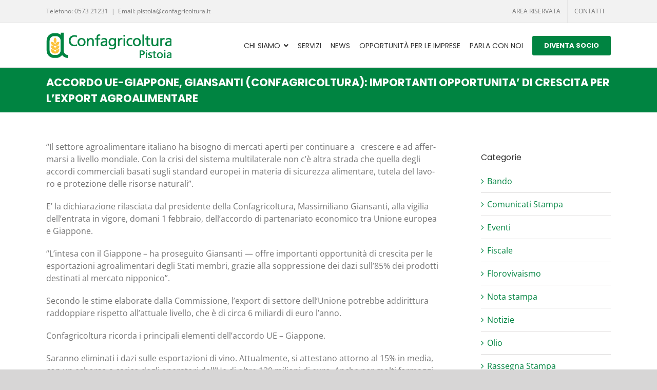

--- FILE ---
content_type: text/html; charset=UTF-8
request_url: https://www.confagricolturapistoia.it/2019/02/01/accordo-ue-giappone-giansanti-confagricoltura-importanti-opportunita-di-crescita-per-lexport-agroalimentare/
body_size: 86034
content:
<!DOCTYPE html>
<html class="avada-html-layout-wide avada-html-header-position-top" lang="it-IT" prefix="og: http://ogp.me/ns# fb: http://ogp.me/ns/fb#">
<head>
	<meta http-equiv="X-UA-Compatible" content="IE=edge" />
	<meta http-equiv="Content-Type" content="text/html; charset=utf-8"/>
	<meta name="viewport" content="width=device-width, initial-scale=1" />
	<meta name='robots' content='index, follow, max-image-preview:large, max-snippet:-1, max-video-preview:-1' />
<script type="text/javascript">pc_lb_classes = [".pc_lb_trig_12"]; pc_ready_lb = [];</script>

<!-- Google Tag Manager for WordPress by gtm4wp.com -->
<script data-cfasync="false" data-pagespeed-no-defer>
	var gtm4wp_datalayer_name = "dataLayer";
	var dataLayer = dataLayer || [];
</script>
<!-- End Google Tag Manager for WordPress by gtm4wp.com -->
	<!-- This site is optimized with the Yoast SEO plugin v21.1 - https://yoast.com/wordpress/plugins/seo/ -->
	<title>ACCORDO UE-GIAPPONE, GIANSANTI (CONFAGRICOLTURA): IMPORTANTI OPPORTUNITA’ DI CRESCITA PER L’EXPORT AGROALIMENTARE - Confagricoltura</title>
	<link rel="canonical" href="https://www.confagricolturapistoia.it/2019/02/01/accordo-ue-giappone-giansanti-confagricoltura-importanti-opportunita-di-crescita-per-lexport-agroalimentare/" />
	<meta property="og:locale" content="it_IT" />
	<meta property="og:type" content="article" />
	<meta property="og:title" content="ACCORDO UE-GIAPPONE, GIANSANTI (CONFAGRICOLTURA): IMPORTANTI OPPORTUNITA’ DI CRESCITA PER L’EXPORT AGROALIMENTARE - Confagricoltura" />
	<meta property="og:description" content="“Il set­to­re agroa­li­men­ta­re ita­lia­no ha biso­gno di mer­ca­ti aper­ti per [&hellip;]" />
	<meta property="og:url" content="https://www.confagricolturapistoia.it/2019/02/01/accordo-ue-giappone-giansanti-confagricoltura-importanti-opportunita-di-crescita-per-lexport-agroalimentare/" />
	<meta property="og:site_name" content="Confagricoltura" />
	<meta property="article:published_time" content="2019-02-01T08:36:46+00:00" />
	<meta property="article:modified_time" content="2019-11-06T16:35:55+00:00" />
	<meta name="author" content="admin" />
	<meta name="twitter:card" content="summary_large_image" />
	<meta name="twitter:label1" content="Scritto da" />
	<meta name="twitter:data1" content="admin" />
	<meta name="twitter:label2" content="Tempo di lettura stimato" />
	<meta name="twitter:data2" content="2 minuti" />
	<script type="application/ld+json" class="yoast-schema-graph">{"@context":"https://schema.org","@graph":[{"@type":"WebPage","@id":"https://www.confagricolturapistoia.it/2019/02/01/accordo-ue-giappone-giansanti-confagricoltura-importanti-opportunita-di-crescita-per-lexport-agroalimentare/","url":"https://www.confagricolturapistoia.it/2019/02/01/accordo-ue-giappone-giansanti-confagricoltura-importanti-opportunita-di-crescita-per-lexport-agroalimentare/","name":"ACCORDO UE-GIAPPONE, GIANSANTI (CONFAGRICOLTURA): IMPORTANTI OPPORTUNITA’ DI CRESCITA PER L’EXPORT AGROALIMENTARE - Confagricoltura","isPartOf":{"@id":"https://www.confagricolturapistoia.it/#website"},"datePublished":"2019-02-01T08:36:46+00:00","dateModified":"2019-11-06T16:35:55+00:00","author":{"@id":"https://www.confagricolturapistoia.it/#/schema/person/9e9ad6206121ef71958383dc9a9057ed"},"breadcrumb":{"@id":"https://www.confagricolturapistoia.it/2019/02/01/accordo-ue-giappone-giansanti-confagricoltura-importanti-opportunita-di-crescita-per-lexport-agroalimentare/#breadcrumb"},"inLanguage":"it-IT","potentialAction":[{"@type":"ReadAction","target":["https://www.confagricolturapistoia.it/2019/02/01/accordo-ue-giappone-giansanti-confagricoltura-importanti-opportunita-di-crescita-per-lexport-agroalimentare/"]}]},{"@type":"BreadcrumbList","@id":"https://www.confagricolturapistoia.it/2019/02/01/accordo-ue-giappone-giansanti-confagricoltura-importanti-opportunita-di-crescita-per-lexport-agroalimentare/#breadcrumb","itemListElement":[{"@type":"ListItem","position":1,"name":"Home","item":"https://www.confagricolturapistoia.it/"},{"@type":"ListItem","position":2,"name":"News","item":"https://www.confagricolturapistoia.it/news/"},{"@type":"ListItem","position":3,"name":"ACCORDO UE-GIAPPONE, GIANSANTI (CONFAGRICOLTURA): IMPORTANTI OPPORTUNITA’ DI CRESCITA PER L’EXPORT AGROALIMENTARE"}]},{"@type":"WebSite","@id":"https://www.confagricolturapistoia.it/#website","url":"https://www.confagricolturapistoia.it/","name":"Confagricoltura","description":"Unione Provinciale degli Agricoltori di Pistoia","potentialAction":[{"@type":"SearchAction","target":{"@type":"EntryPoint","urlTemplate":"https://www.confagricolturapistoia.it/?s={search_term_string}"},"query-input":"required name=search_term_string"}],"inLanguage":"it-IT"},{"@type":"Person","@id":"https://www.confagricolturapistoia.it/#/schema/person/9e9ad6206121ef71958383dc9a9057ed","name":"admin","image":{"@type":"ImageObject","inLanguage":"it-IT","@id":"https://www.confagricolturapistoia.it/#/schema/person/image/","url":"https://secure.gravatar.com/avatar/50c49f863a88f6ae0d011ca9efecd3ff?s=96&d=mm&r=g","contentUrl":"https://secure.gravatar.com/avatar/50c49f863a88f6ae0d011ca9efecd3ff?s=96&d=mm&r=g","caption":"admin"},"url":"https://www.confagricolturapistoia.it/author/admin/"}]}</script>
	<!-- / Yoast SEO plugin. -->


<link rel="alternate" type="application/rss+xml" title="Confagricoltura &raquo; Feed" href="https://www.confagricolturapistoia.it/feed/" />
<link rel="alternate" type="application/rss+xml" title="Confagricoltura &raquo; Feed dei commenti" href="https://www.confagricolturapistoia.it/comments/feed/" />
					<link rel="shortcut icon" href="https://www.confagricolturapistoia.it/wp-content/uploads/2018/05/favicon-con-pistoia.png" type="image/x-icon" />
		
		
		
				<link rel="alternate" type="application/rss+xml" title="Confagricoltura &raquo; ACCORDO UE-GIAPPONE, GIANSANTI (CONFAGRICOLTURA): IMPORTANTI OPPORTUNITA’ DI CRESCITA PER L’EXPORT AGROALIMENTARE Feed dei commenti" href="https://www.confagricolturapistoia.it/2019/02/01/accordo-ue-giappone-giansanti-confagricoltura-importanti-opportunita-di-crescita-per-lexport-agroalimentare/feed/" />

		<meta property="og:title" content="ACCORDO UE-GIAPPONE, GIANSANTI (CONFAGRICOLTURA): IMPORTANTI OPPORTUNITA’ DI CRESCITA PER L’EXPORT AGROALIMENTARE"/>
		<meta property="og:type" content="article"/>
		<meta property="og:url" content="https://www.confagricolturapistoia.it/2019/02/01/accordo-ue-giappone-giansanti-confagricoltura-importanti-opportunita-di-crescita-per-lexport-agroalimentare/"/>
		<meta property="og:site_name" content="Confagricoltura"/>
		<meta property="og:description" content="“Il settore agroalimentare italiano ha bisogno di mercati aperti per continuare a   crescere e ad affermarsi a livello mondiale. Con la crisi del sistema multilaterale non c’è altra strada che quella degli accordi commerciali basati sugli standard europei in materia di sicurezza alimentare, tutela del lavoro e protezione delle risorse naturali”.

E’ la dichiarazione rilasciata dal"/>

									<meta property="og:image" content="https://www.confagricolturapistoia.it/wp-content/uploads/2018/05/logo-conf-pistoia-header.png"/>
							<script type="text/javascript">
window._wpemojiSettings = {"baseUrl":"https:\/\/s.w.org\/images\/core\/emoji\/14.0.0\/72x72\/","ext":".png","svgUrl":"https:\/\/s.w.org\/images\/core\/emoji\/14.0.0\/svg\/","svgExt":".svg","source":{"concatemoji":"https:\/\/www.confagricolturapistoia.it\/wp-includes\/js\/wp-emoji-release.min.js?ver=6.3.7"}};
/*! This file is auto-generated */
!function(i,n){var o,s,e;function c(e){try{var t={supportTests:e,timestamp:(new Date).valueOf()};sessionStorage.setItem(o,JSON.stringify(t))}catch(e){}}function p(e,t,n){e.clearRect(0,0,e.canvas.width,e.canvas.height),e.fillText(t,0,0);var t=new Uint32Array(e.getImageData(0,0,e.canvas.width,e.canvas.height).data),r=(e.clearRect(0,0,e.canvas.width,e.canvas.height),e.fillText(n,0,0),new Uint32Array(e.getImageData(0,0,e.canvas.width,e.canvas.height).data));return t.every(function(e,t){return e===r[t]})}function u(e,t,n){switch(t){case"flag":return n(e,"\ud83c\udff3\ufe0f\u200d\u26a7\ufe0f","\ud83c\udff3\ufe0f\u200b\u26a7\ufe0f")?!1:!n(e,"\ud83c\uddfa\ud83c\uddf3","\ud83c\uddfa\u200b\ud83c\uddf3")&&!n(e,"\ud83c\udff4\udb40\udc67\udb40\udc62\udb40\udc65\udb40\udc6e\udb40\udc67\udb40\udc7f","\ud83c\udff4\u200b\udb40\udc67\u200b\udb40\udc62\u200b\udb40\udc65\u200b\udb40\udc6e\u200b\udb40\udc67\u200b\udb40\udc7f");case"emoji":return!n(e,"\ud83e\udef1\ud83c\udffb\u200d\ud83e\udef2\ud83c\udfff","\ud83e\udef1\ud83c\udffb\u200b\ud83e\udef2\ud83c\udfff")}return!1}function f(e,t,n){var r="undefined"!=typeof WorkerGlobalScope&&self instanceof WorkerGlobalScope?new OffscreenCanvas(300,150):i.createElement("canvas"),a=r.getContext("2d",{willReadFrequently:!0}),o=(a.textBaseline="top",a.font="600 32px Arial",{});return e.forEach(function(e){o[e]=t(a,e,n)}),o}function t(e){var t=i.createElement("script");t.src=e,t.defer=!0,i.head.appendChild(t)}"undefined"!=typeof Promise&&(o="wpEmojiSettingsSupports",s=["flag","emoji"],n.supports={everything:!0,everythingExceptFlag:!0},e=new Promise(function(e){i.addEventListener("DOMContentLoaded",e,{once:!0})}),new Promise(function(t){var n=function(){try{var e=JSON.parse(sessionStorage.getItem(o));if("object"==typeof e&&"number"==typeof e.timestamp&&(new Date).valueOf()<e.timestamp+604800&&"object"==typeof e.supportTests)return e.supportTests}catch(e){}return null}();if(!n){if("undefined"!=typeof Worker&&"undefined"!=typeof OffscreenCanvas&&"undefined"!=typeof URL&&URL.createObjectURL&&"undefined"!=typeof Blob)try{var e="postMessage("+f.toString()+"("+[JSON.stringify(s),u.toString(),p.toString()].join(",")+"));",r=new Blob([e],{type:"text/javascript"}),a=new Worker(URL.createObjectURL(r),{name:"wpTestEmojiSupports"});return void(a.onmessage=function(e){c(n=e.data),a.terminate(),t(n)})}catch(e){}c(n=f(s,u,p))}t(n)}).then(function(e){for(var t in e)n.supports[t]=e[t],n.supports.everything=n.supports.everything&&n.supports[t],"flag"!==t&&(n.supports.everythingExceptFlag=n.supports.everythingExceptFlag&&n.supports[t]);n.supports.everythingExceptFlag=n.supports.everythingExceptFlag&&!n.supports.flag,n.DOMReady=!1,n.readyCallback=function(){n.DOMReady=!0}}).then(function(){return e}).then(function(){var e;n.supports.everything||(n.readyCallback(),(e=n.source||{}).concatemoji?t(e.concatemoji):e.wpemoji&&e.twemoji&&(t(e.twemoji),t(e.wpemoji)))}))}((window,document),window._wpemojiSettings);
</script>
<style type="text/css">
img.wp-smiley,
img.emoji {
	display: inline !important;
	border: none !important;
	box-shadow: none !important;
	height: 1em !important;
	width: 1em !important;
	margin: 0 0.07em !important;
	vertical-align: -0.1em !important;
	background: none !important;
	padding: 0 !important;
}
</style>
	<style id='joinchat-button-style-inline-css' type='text/css'>
.wp-block-joinchat-button{border:none!important;text-align:center}.wp-block-joinchat-button figure{display:table;margin:0 auto;padding:0}.wp-block-joinchat-button figcaption{font:normal normal 400 .6em/2em var(--wp--preset--font-family--system-font,sans-serif);margin:0;padding:0}.wp-block-joinchat-button .joinchat-button__qr{background-color:#fff;border:6px solid #25d366;border-radius:30px;box-sizing:content-box;display:block;height:200px;margin:auto;overflow:hidden;padding:10px;width:200px}.wp-block-joinchat-button .joinchat-button__qr canvas,.wp-block-joinchat-button .joinchat-button__qr img{display:block;margin:auto}.wp-block-joinchat-button .joinchat-button__link{align-items:center;background-color:#25d366;border:6px solid #25d366;border-radius:30px;display:inline-flex;flex-flow:row nowrap;justify-content:center;line-height:1.25em;margin:0 auto;text-decoration:none}.wp-block-joinchat-button .joinchat-button__link:before{background:transparent var(--joinchat-ico) no-repeat center;background-size:100%;content:"";display:block;height:1.5em;margin:-.75em .75em -.75em 0;width:1.5em}.wp-block-joinchat-button figure+.joinchat-button__link{margin-top:10px}@media (orientation:landscape)and (min-height:481px),(orientation:portrait)and (min-width:481px){.wp-block-joinchat-button.joinchat-button--qr-only figure+.joinchat-button__link{display:none}}@media (max-width:480px),(orientation:landscape)and (max-height:480px){.wp-block-joinchat-button figure{display:none}}

</style>
<link rel='stylesheet' id='owl-carousel-style-css' href='https://www.confagricolturapistoia.it/wp-content/plugins/post-slider-and-carousel/assets/css/owl.carousel.min.css?ver=3.2.1' type='text/css' media='all' />
<link rel='stylesheet' id='psac-public-style-css' href='https://www.confagricolturapistoia.it/wp-content/plugins/post-slider-and-carousel/assets/css/psac-public.css?ver=3.2.1' type='text/css' media='all' />
<link rel='stylesheet' id='rss-retriever-css' href='https://www.confagricolturapistoia.it/wp-content/plugins/wp-rss-retriever/inc/css/rss-retriever.css?ver=1.6.10' type='text/css' media='all' />
<style id='wp-typography-custom-inline-css' type='text/css'>
sub, sup{font-size: 75%;line-height: 100%}sup{vertical-align: 60%}sub{vertical-align: -10%}.amp{font-family: Baskerville, "Goudy Old Style", Palatino, "Book Antiqua", "Warnock Pro", serif;font-size: 1.1em;font-style: italic;font-weight: normal;line-height: 1em}.caps{font-size: 90%}.dquo{margin-left: -0.4em}.quo{margin-left: -0.2em}.pull-single{margin-left: -0.15em}.push-single{margin-right: 0.15em}.pull-double{margin-left: -0.38em}.push-double{margin-right: 0.38em}
</style>
<style id='wp-typography-safari-font-workaround-inline-css' type='text/css'>
body {-webkit-font-feature-settings: "liga";font-feature-settings: "liga";-ms-font-feature-settings: normal;}
</style>
<link rel='stylesheet' id='pc_fontawesome-css' href='https://www.confagricolturapistoia.it/wp-content/plugins/private-content/css/font-awesome/css/font-awesome.min.css?ver=4.7.0' type='text/css' media='all' />
<link rel='stylesheet' id='pc_multiselect-css' href='https://www.confagricolturapistoia.it/wp-content/plugins/private-content/js/multiple-select/multiple-select.css?ver=7.11' type='text/css' media='all' />
<link rel='stylesheet' id='pc_lightbox-css' href='https://www.confagricolturapistoia.it/wp-content/plugins/private-content/js/magnific_popup/magnific-popup.css?ver=7.11' type='text/css' media='all' />
<link rel='stylesheet' id='pc_frontend-css' href='https://www.confagricolturapistoia.it/wp-content/plugins/private-content/css/minimal.css?ver=7.11' type='text/css' media='all' />
<link rel='stylesheet' id='fusion-dynamic-css-css' href='https://www.confagricolturapistoia.it/wp-content/uploads/fusion-styles/a84899d42eb7fb13bf7bbd15453c45d4.min.css?ver=3.7.1' type='text/css' media='all' />
<script type='text/javascript' src='https://www.confagricolturapistoia.it/wp-includes/js/jquery/jquery.min.js?ver=3.7.0' id='jquery-core-js'></script>
<script type='text/javascript' src='https://www.confagricolturapistoia.it/wp-includes/js/jquery/jquery-migrate.min.js?ver=3.4.1' id='jquery-migrate-js'></script>
<link rel="https://api.w.org/" href="https://www.confagricolturapistoia.it/wp-json/" /><link rel="alternate" type="application/json" href="https://www.confagricolturapistoia.it/wp-json/wp/v2/posts/755" /><link rel="EditURI" type="application/rsd+xml" title="RSD" href="https://www.confagricolturapistoia.it/xmlrpc.php?rsd" />
<meta name="generator" content="WordPress 6.3.7" />
<link rel='shortlink' href='https://www.confagricolturapistoia.it/?p=755' />
<link rel="alternate" type="application/json+oembed" href="https://www.confagricolturapistoia.it/wp-json/oembed/1.0/embed?url=https%3A%2F%2Fwww.confagricolturapistoia.it%2F2019%2F02%2F01%2Faccordo-ue-giappone-giansanti-confagricoltura-importanti-opportunita-di-crescita-per-lexport-agroalimentare%2F" />
<link rel="alternate" type="text/xml+oembed" href="https://www.confagricolturapistoia.it/wp-json/oembed/1.0/embed?url=https%3A%2F%2Fwww.confagricolturapistoia.it%2F2019%2F02%2F01%2Faccordo-ue-giappone-giansanti-confagricoltura-importanti-opportunita-di-crescita-per-lexport-agroalimentare%2F&#038;format=xml" />
<script type="text/javascript">
(function(url){
	if(/(?:Chrome\/26\.0\.1410\.63 Safari\/537\.31|WordfenceTestMonBot)/.test(navigator.userAgent)){ return; }
	var addEvent = function(evt, handler) {
		if (window.addEventListener) {
			document.addEventListener(evt, handler, false);
		} else if (window.attachEvent) {
			document.attachEvent('on' + evt, handler);
		}
	};
	var removeEvent = function(evt, handler) {
		if (window.removeEventListener) {
			document.removeEventListener(evt, handler, false);
		} else if (window.detachEvent) {
			document.detachEvent('on' + evt, handler);
		}
	};
	var evts = 'contextmenu dblclick drag dragend dragenter dragleave dragover dragstart drop keydown keypress keyup mousedown mousemove mouseout mouseover mouseup mousewheel scroll'.split(' ');
	var logHuman = function() {
		if (window.wfLogHumanRan) { return; }
		window.wfLogHumanRan = true;
		var wfscr = document.createElement('script');
		wfscr.type = 'text/javascript';
		wfscr.async = true;
		wfscr.src = url + '&r=' + Math.random();
		(document.getElementsByTagName('head')[0]||document.getElementsByTagName('body')[0]).appendChild(wfscr);
		for (var i = 0; i < evts.length; i++) {
			removeEvent(evts[i], logHuman);
		}
	};
	for (var i = 0; i < evts.length; i++) {
		addEvent(evts[i], logHuman);
	}
})('//www.confagricolturapistoia.it/?wordfence_lh=1&hid=103EB1C9B4337605CFC2AD2F50A2E78A');
</script>
<!-- Google Tag Manager for WordPress by gtm4wp.com -->
<!-- GTM Container placement set to automatic -->
<script data-cfasync="false" data-pagespeed-no-defer>
	var dataLayer_content = {"pagePostType":"post","pagePostType2":"single-post","pageCategory":["comunicati-stampa","notizie"],"pagePostAuthor":"admin"};
	dataLayer.push( dataLayer_content );
</script>
<script data-cfasync="false">
(function(w,d,s,l,i){w[l]=w[l]||[];w[l].push({'gtm.start':
new Date().getTime(),event:'gtm.js'});var f=d.getElementsByTagName(s)[0],
j=d.createElement(s),dl=l!='dataLayer'?'&l='+l:'';j.async=true;j.src=
'//www.googletagmanager.com/gtm.js?id='+i+dl;f.parentNode.insertBefore(j,f);
})(window,document,'script','dataLayer','GTM-NJDVWQG');
</script>
<!-- End Google Tag Manager -->
<!-- End Google Tag Manager for WordPress by gtm4wp.com --><style type="text/css" id="css-fb-visibility">@media screen and (max-width: 640px){body:not(.fusion-builder-ui-wireframe) .fusion-no-small-visibility{display:none !important;}body:not(.fusion-builder-ui-wireframe) .sm-text-align-center{text-align:center !important;}body:not(.fusion-builder-ui-wireframe) .sm-text-align-left{text-align:left !important;}body:not(.fusion-builder-ui-wireframe) .sm-text-align-right{text-align:right !important;}body:not(.fusion-builder-ui-wireframe) .sm-mx-auto{margin-left:auto !important;margin-right:auto !important;}body:not(.fusion-builder-ui-wireframe) .sm-ml-auto{margin-left:auto !important;}body:not(.fusion-builder-ui-wireframe) .sm-mr-auto{margin-right:auto !important;}body:not(.fusion-builder-ui-wireframe) .fusion-absolute-position-small{position:absolute;top:auto;width:100%;}}@media screen and (min-width: 641px) and (max-width: 1024px){body:not(.fusion-builder-ui-wireframe) .fusion-no-medium-visibility{display:none !important;}body:not(.fusion-builder-ui-wireframe) .md-text-align-center{text-align:center !important;}body:not(.fusion-builder-ui-wireframe) .md-text-align-left{text-align:left !important;}body:not(.fusion-builder-ui-wireframe) .md-text-align-right{text-align:right !important;}body:not(.fusion-builder-ui-wireframe) .md-mx-auto{margin-left:auto !important;margin-right:auto !important;}body:not(.fusion-builder-ui-wireframe) .md-ml-auto{margin-left:auto !important;}body:not(.fusion-builder-ui-wireframe) .md-mr-auto{margin-right:auto !important;}body:not(.fusion-builder-ui-wireframe) .fusion-absolute-position-medium{position:absolute;top:auto;width:100%;}}@media screen and (min-width: 1025px){body:not(.fusion-builder-ui-wireframe) .fusion-no-large-visibility{display:none !important;}body:not(.fusion-builder-ui-wireframe) .lg-text-align-center{text-align:center !important;}body:not(.fusion-builder-ui-wireframe) .lg-text-align-left{text-align:left !important;}body:not(.fusion-builder-ui-wireframe) .lg-text-align-right{text-align:right !important;}body:not(.fusion-builder-ui-wireframe) .lg-mx-auto{margin-left:auto !important;margin-right:auto !important;}body:not(.fusion-builder-ui-wireframe) .lg-ml-auto{margin-left:auto !important;}body:not(.fusion-builder-ui-wireframe) .lg-mr-auto{margin-right:auto !important;}body:not(.fusion-builder-ui-wireframe) .fusion-absolute-position-large{position:absolute;top:auto;width:100%;}}</style><meta name="generator" content="Elementor 3.15.3; features: e_dom_optimization, e_optimized_assets_loading, additional_custom_breakpoints; settings: css_print_method-external, google_font-enabled, font_display-auto">
<script type="text/javascript">pc_ms_countSelected = "# of % selected";pc_ms_allSelected = "All selected";pc_html5_validation = true;pc_ms_search_placeh = "Search options";pc_ms_search_nores = "No matches found";</script>    <style type="text/css">
	.pcma_psw_recovery_wrap label,
	.pcma_psw_recovery_wrap input {
		display: inline-block;
		width: 100%;	
		padding: 0 0 3px;
	}
	.pcma_psw_recovery_message {
		margin-bottom: 18px;
    	min-height: 6px;
	}
	.pcma_psw_recovery_trigger,
	.pcma_del_recovery {
		font-size: 11px;
		line-height: 15px;
		cursor: pointer;
	}
	.pc_rm_login .pcma_psw_recovery_trigger {
		margin-left: 6px;	
		padding-left: 6px;
		border-left-style: solid;
		border-left-width: 1px;
		position: relative;
		top: -4px;
	}
	.pc_login_form .pcma_do_recovery {
		float: left;
		margin-top: -18px;	
	}
	
	/* if smalls are too large and for widget */
	.PrivateContentLogin .pcma_psw_recovery_message,
	.pc_mobile_login .pcma_psw_recovery_message {
		margin-bottom: 10px !important;	
	}
	.PrivateContentLogin .pcma_do_recovery,
	.pc_mobile_login .pcma_do_recovery {
		float: none;
		margin-top: 10px;	
	}
	</style>
    		<script type="text/javascript">
			var doc = document.documentElement;
			doc.setAttribute( 'data-useragent', navigator.userAgent );
		</script>
		
	</head>

<body class="post-template-default single single-post postid-755 single-format-standard fusion-image-hovers fusion-pagination-sizing fusion-button_size-large fusion-button_type-flat fusion-button_span-no avada-image-rollover-circle-yes avada-image-rollover-yes avada-image-rollover-direction-left pc_unlogged fusion-body ltr no-tablet-sticky-header no-mobile-sticky-header no-mobile-slidingbar no-mobile-totop avada-has-rev-slider-styles fusion-disable-outline fusion-sub-menu-fade mobile-logo-pos-left layout-wide-mode avada-has-boxed-modal-shadow-none layout-scroll-offset-full avada-has-zero-margin-offset-top has-sidebar fusion-top-header menu-text-align-center mobile-menu-design-modern fusion-show-pagination-text fusion-header-layout-v3 avada-responsive avada-footer-fx-none avada-menu-highlight-style-bar fusion-search-form-clean fusion-main-menu-search-overlay fusion-avatar-circle avada-dropdown-styles avada-blog-layout-medium avada-blog-archive-layout-grid avada-header-shadow-no avada-menu-icon-position-right avada-has-megamenu-shadow avada-has-mainmenu-dropdown-divider avada-has-breadcrumb-mobile-hidden avada-has-titlebar-bar_and_content avada-has-pagination-padding avada-flyout-menu-direction-fade avada-ec-views-v1 elementor-default elementor-kit-1896" >
	
<!-- GTM Container placement set to automatic -->
<!-- Google Tag Manager (noscript) -->
				<noscript><iframe src="https://www.googletagmanager.com/ns.html?id=GTM-NJDVWQG" height="0" width="0" style="display:none;visibility:hidden" aria-hidden="true"></iframe></noscript>
<!-- End Google Tag Manager (noscript) -->	<a class="skip-link screen-reader-text" href="#content">Salta al contenuto</a>

	<div id="boxed-wrapper">
		<div class="fusion-sides-frame"></div>
		<div id="wrapper" class="fusion-wrapper">
			<div id="home" style="position:relative;top:-1px;"></div>
			
				
			<header class="fusion-header-wrapper">
				<div class="fusion-header-v3 fusion-logo-alignment fusion-logo-left fusion-sticky-menu- fusion-sticky-logo-1 fusion-mobile-logo-1  fusion-mobile-menu-design-modern">
					
<div class="fusion-secondary-header">
	<div class="fusion-row">
					<div class="fusion-alignleft">
				<div class="fusion-contact-info"><span class="fusion-contact-info-phone-number">Telefono: 0573 21231</span><span class="fusion-header-separator">|</span><span class="fusion-contact-info-email-address"><a href="mailto:&#69;&#109;a&#105;l:&#32;&#112;&#105;s&#116;&#111;ia&#64;c&#111;&#110;f&#97;gr&#105;c&#111;ltu&#114;&#97;&#46;&#105;t">&#69;&#109;a&#105;l:&#32;&#112;&#105;s&#116;&#111;ia&#64;c&#111;&#110;f&#97;gr&#105;c&#111;ltu&#114;&#97;&#46;&#105;t</a></span></div>			</div>
							<div class="fusion-alignright">
				<nav class="fusion-secondary-menu" role="navigation" aria-label="Menu Secondario"><ul id="menu-top-menu" class="menu"><li  id="menu-item-44"  class="menu-item menu-item-type-post_type menu-item-object-page menu-item-44"  data-item-id="44"><a  href="https://www.confagricolturapistoia.it/area-riservata/" class="fusion-bar-highlight"><span class="menu-text">AREA RISERVATA</span></a></li><li  id="menu-item-148"  class="menu-item menu-item-type-post_type menu-item-object-page menu-item-148"  data-item-id="148"><a  href="https://www.confagricolturapistoia.it/contatti/" class="fusion-bar-highlight"><span class="menu-text">CONTATTI</span></a></li></ul></nav><nav class="fusion-mobile-nav-holder fusion-mobile-menu-text-align-left" aria-label="Menu Mobile Secondario"></nav>			</div>
			</div>
</div>
<div class="fusion-header-sticky-height"></div>
<div class="fusion-header">
	<div class="fusion-row">
					<div class="fusion-logo" data-margin-top="18px" data-margin-bottom="18px" data-margin-left="0px" data-margin-right="0px">
			<a class="fusion-logo-link"  href="https://www.confagricolturapistoia.it/" >

						<!-- standard logo -->
			<img src="https://www.confagricolturapistoia.it/wp-content/uploads/2018/05/logo-conf-pistoia-header.png" srcset="https://www.confagricolturapistoia.it/wp-content/uploads/2018/05/logo-conf-pistoia-header.png 1x, https://www.confagricolturapistoia.it/wp-content/uploads/2018/05/logo-conf-pistoia.png 2x" width="244" height="50" style="max-height:50px;height:auto;" alt="Confagricoltura Logo" data-retina_logo_url="https://www.confagricolturapistoia.it/wp-content/uploads/2018/05/logo-conf-pistoia.png" class="fusion-standard-logo" />

											<!-- mobile logo -->
				<img src="https://www.confagricolturapistoia.it/wp-content/uploads/2018/05/logo-conf-pistoia-header.png" srcset="https://www.confagricolturapistoia.it/wp-content/uploads/2018/05/logo-conf-pistoia-header.png 1x" width="244" height="50" alt="Confagricoltura Logo" data-retina_logo_url="" class="fusion-mobile-logo" />
			
											<!-- sticky header logo -->
				<img src="https://www.confagricolturapistoia.it/wp-content/uploads/2018/05/logo-conf-pistoia-header.png" srcset="https://www.confagricolturapistoia.it/wp-content/uploads/2018/05/logo-conf-pistoia-header.png 1x" width="244" height="50" alt="Confagricoltura Logo" data-retina_logo_url="" class="fusion-sticky-logo" />
					</a>
		</div>		<nav class="fusion-main-menu" aria-label="Menu Principale"><div class="fusion-overlay-search">		<form role="search" class="searchform fusion-search-form  fusion-search-form-clean" method="get" action="https://www.confagricolturapistoia.it/">
			<div class="fusion-search-form-content">

				
				<div class="fusion-search-field search-field">
					<label><span class="screen-reader-text">Cerca per:</span>
													<input type="search" value="" name="s" class="s" placeholder="Cerca..." required aria-required="true" aria-label="Cerca..."/>
											</label>
				</div>
				<div class="fusion-search-button search-button">
					<input type="submit" class="fusion-search-submit searchsubmit" aria-label="Cerca" value="&#xf002;" />
									</div>

				
			</div>


			
		</form>
		<div class="fusion-search-spacer"></div><a href="#" role="button" aria-label="Close Search" class="fusion-close-search"></a></div><ul id="menu-main-menu" class="fusion-menu"><li  id="menu-item-77"  class="menu-item menu-item-type-custom menu-item-object-custom menu-item-has-children menu-item-77 fusion-dropdown-menu"  data-item-id="77"><a  class="fusion-flex-link fusion-bar-highlight"><span class="menu-text">CHI SIAMO</span><span class="fusion-megamenu-icon"><i class="glyphicon fa-angle-down fas" aria-hidden="true"></i></span></a><ul class="sub-menu"><li  id="menu-item-80"  class="menu-item menu-item-type-post_type menu-item-object-page menu-item-80 fusion-dropdown-submenu" ><a  href="https://www.confagricolturapistoia.it/lunione-provinciale-degli-agricoltori/" class="fusion-bar-highlight"><span>L’Unione Provinciale degli Agricoltori</span></a></li><li  id="menu-item-104"  class="menu-item menu-item-type-post_type menu-item-object-page menu-item-104 fusion-dropdown-submenu" ><a  href="https://www.confagricolturapistoia.it/organi/" class="fusion-bar-highlight"><span>Organi</span></a></li><li  id="menu-item-128"  class="menu-item menu-item-type-post_type menu-item-object-page menu-item-128 fusion-dropdown-submenu" ><a  href="https://www.confagricolturapistoia.it/struttura/" class="fusion-bar-highlight"><span>Struttura</span></a></li><li  id="menu-item-303"  class="menu-item menu-item-type-post_type menu-item-object-page menu-item-303 fusion-dropdown-submenu" ><a  href="https://www.confagricolturapistoia.it/staff/" class="fusion-bar-highlight"><span>Staff</span></a></li></ul></li><li  id="menu-item-198"  class="menu-item menu-item-type-post_type menu-item-object-page menu-item-198"  data-item-id="198"><a  href="https://www.confagricolturapistoia.it/servizi/" class="fusion-bar-highlight"><span class="menu-text">SERVIZI</span></a></li><li  id="menu-item-157"  class="menu-item menu-item-type-post_type menu-item-object-page current_page_parent menu-item-157"  data-item-id="157"><a  href="https://www.confagricolturapistoia.it/news/" class="fusion-bar-highlight"><span class="menu-text">NEWS</span></a></li><li  id="menu-item-391"  class="menu-item menu-item-type-post_type menu-item-object-page menu-item-391"  data-item-id="391"><a  href="https://www.confagricolturapistoia.it/opportunita-per-le-imprese/" class="fusion-bar-highlight"><span class="menu-text">OPPORTUNITÀ PER LE IMPRESE</span></a></li><li  id="menu-item-243"  class="menu-item menu-item-type-post_type menu-item-object-page menu-item-243"  data-item-id="243"><a  href="https://www.confagricolturapistoia.it/parla-con-noi/" class="fusion-bar-highlight"><span class="menu-text">PARLA CON&nbsp;NOI</span></a></li><li  id="menu-item-150"  class="menu-item menu-item-type-custom menu-item-object-custom menu-item-150 fusion-menu-item-button"  data-item-id="150"><a  href="https://www.confagricolturapistoia.it/diventa-socio/" class="fusion-bar-highlight"><span class="menu-text fusion-button button-default button-medium">DIVENTA SOCIO</span></a></li></ul></nav>	<div class="fusion-mobile-menu-icons">
							<a href="#" class="fusion-icon awb-icon-bars" aria-label="Attiva/Disattiva menu mobile" aria-expanded="false"></a>
		
		
		
			</div>

<nav class="fusion-mobile-nav-holder fusion-mobile-menu-text-align-left" aria-label="Menu Mobile Principale"></nav>

					</div>
</div>
				</div>
				<div class="fusion-clearfix"></div>
			</header>
							
						<div id="sliders-container" class="fusion-slider-visibility">
					</div>
				
				
			
			<div class="avada-page-titlebar-wrapper" role="banner">
	<div class="fusion-page-title-bar fusion-page-title-bar-breadcrumbs fusion-page-title-bar-left">
		<div class="fusion-page-title-row">
			<div class="fusion-page-title-wrapper">
				<div class="fusion-page-title-captions">

																							<h1 class="entry-title">ACCORDO UE-GIAPPONE, GIANSANTI (CONFAGRICOLTURA): IMPORTANTI OPPORTUNITA’ DI CRESCITA PER L’EXPORT AGROALIMENTARE</h1>

											
					
				</div>

													
			</div>
		</div>
	</div>
</div>

						<main id="main" class="clearfix ">
				<div class="fusion-row" style="">

<section id="content" style="float: left;">
	
					<article id="post-755" class="post post-755 type-post status-publish format-standard hentry category-comunicati-stampa category-notizie">
										<span class="entry-title" style="display: none;">ACCORDO UE-GIAPPONE, GIANSANTI (CONFAGRICOLTURA): IMPORTANTI OPPORTUNITA’ DI CRESCITA PER L’EXPORT AGROALIMENTARE</span>
			
									
						<div class="post-content">
				<p>“Il set­to­re agroa­li­men­ta­re ita­lia­no ha biso­gno di mer­ca­ti aper­ti per con­ti­nua­re a&nbsp;&nbsp; cre­sce­re e ad affer­mar­si a livel­lo mon­dia­le. Con la cri­si del siste­ma mul­ti­la­te­ra­le non c’è altra stra­da che quel­la degli accor­di com­mer­cia­li basa­ti sugli stan­dard euro­pei in mate­ria di sicu­rez­za ali­men­ta­re, tute­la del lavo­ro e pro­te­zio­ne del­le risor­se naturali”.</p>
<p>E’ la dichia­ra­zio­ne rila­scia­ta dal pre­si­den­te del­la Con­fa­gri­col­tu­ra, Mas­si­mi­lia­no Gian­san­ti, alla vigi­lia dell’entrata in vigo­re, doma­ni 1 feb­bra­io, dell’accordo di par­te­na­ria­to eco­no­mi­co tra Unio­ne euro­pea e Giappone.</p>
<p>“L’intesa con il Giap­po­ne – ha pro­se­gui­to Gian­san­ti — offre impor­tan­ti oppor­tu­ni­tà di cre­sci­ta per le espor­ta­zio­ni agroa­li­men­ta­ri degli Sta­ti mem­bri, gra­zie alla sop­pres­sio­ne dei dazi sull’85% dei pro­dot­ti desti­na­ti al mer­ca­to nipponico”.</p>
<p>Secon­do le sti­me ela­bo­ra­te dal­la Com­mis­sio­ne, l’export di set­to­re dell’Unione potreb­be addi­rit­tu­ra rad­dop­pia­re rispet­to all’attuale livel­lo, che è di cir­ca 6 miliar­di di euro l’anno.</p>
<p>Con­fa­gri­col­tu­ra ricor­da i prin­ci­pa­li ele­men­ti dell’accordo UE – Giappone.</p>
<p>Saran­no eli­mi­na­ti i dazi sul­le espor­ta­zio­ni di vino. Attual­men­te, si atte­sta­no attor­no al 15% in media, con un esbor­so a cari­co degli ope­ra­to­ri dell’Ue di oltre 130 milio­ni di euro. Anche per mol­ti for­mag­gi le vigen­ti tarif­fe doga­na­li (nell’ordine del 30 per cen­to) saran­no sop­pres­se. Per alcu­ni for­mag­gi fre­schi, tra i qua­li la moz­za­rel­la, è sta­ta con­cor­da­ta una quo­ta di espor­ta­zio­ni a dazio zero. Al riguar­do il pre­si­den­te di Con­fa­gri­col­tu­ra ha sot­to­li­nea­to che il Giap­po­ne è il pri­mo acqui­ren­te mon­dia­le di formaggi.</p>
<p>E’ pre­vi­sta l’esenzione tarif­fa­ria per le espor­ta­zio­ni dell’UE di car­ni sui­ne trasformate.</p>
<p>I dazi saran­no eli­mi­na­ti, sia pure pro­gres­si­va­men­te, su una serie di pro­dot­ti tra­sfor­ma­ti espor­ta­ti dal­la Ue sul mer­ca­to giap­po­ne­se, tra i qua­li la pasta, le pro­du­zio­ni dell’industria dol­cia­ria, i pro­dot­ti a base di pomodori.</p>
<p>Per quan­to riguar­da il capi­to­lo del­le indi­ca­zio­ni geo­gra­fi­che e di qua­li­tà, l’accordo di par­te­na­ria­to eco­no­mi­co assi­cu­ra la pro­te­zio­ne sul mer­ca­to giap­po­ne­se di 45 pro­du­zio­ni ita­lia­ne, tra le qua­li quel­le effet­ti­va­men­te pre­sen­ti e affer­ma­te sul mer­ca­to nip­po­ni­co. “Una cifra impor­tan­te, ma che dob­bia­mo aumen­ta­re, così come con­sen­ti­to dall’intesa. Non si trat­ta di un nume­ro chiu­so”, ha sot­to­li­nea­to Giansanti.</p>
<p>&nbsp;</p>
							</div>

												<div class="fusion-meta-info"><div class="fusion-meta-info-wrapper"><span class="vcard rich-snippet-hidden"><span class="fn"><a href="https://www.confagricolturapistoia.it/author/admin/" title="Articoli scritti da admin" rel="author">admin</a></span></span><span class="updated rich-snippet-hidden">2019-11-06T16:35:55+00:00</span><span>1 Febbraio 2019</span><span class="fusion-inline-sep">|</span><a href="https://www.confagricolturapistoia.it/category/comunicati-stampa/" rel="category tag">Comunicati Stampa</a>, <a href="https://www.confagricolturapistoia.it/category/notizie/" rel="category tag">Notizie</a><span class="fusion-inline-sep">|</span></div></div>													<div class="fusion-sharing-box fusion-theme-sharing-box fusion-single-sharing-box">
		<h4>Condividi questa notizia</h4>
		<div class="fusion-social-networks"><div class="fusion-social-networks-wrapper"><a  class="fusion-social-network-icon fusion-tooltip fusion-facebook awb-icon-facebook" style="color:var(--sharing_social_links_icon_color);" data-placement="top" data-title="Facebook" data-toggle="tooltip" title="Facebook" href="https://www.facebook.com/sharer.php?u=https%3A%2F%2Fwww.confagricolturapistoia.it%2F2019%2F02%2F01%2Faccordo-ue-giappone-giansanti-confagricoltura-importanti-opportunita-di-crescita-per-lexport-agroalimentare%2F&amp;t=ACCORDO%20UE-GIAPPONE%2C%20GIANSANTI%20%28CONFAGRICOLTURA%29%3A%20IMPORTANTI%20OPPORTUNITA%E2%80%99%20DI%20CRESCITA%20PER%20L%E2%80%99EXPORT%20AGROALIMENTARE" target="_blank" rel="noreferrer"><span class="screen-reader-text">Facebook</span></a><a  class="fusion-social-network-icon fusion-tooltip fusion-twitter awb-icon-twitter" style="color:var(--sharing_social_links_icon_color);" data-placement="top" data-title="Twitter" data-toggle="tooltip" title="Twitter" href="https://twitter.com/share?url=https%3A%2F%2Fwww.confagricolturapistoia.it%2F2019%2F02%2F01%2Faccordo-ue-giappone-giansanti-confagricoltura-importanti-opportunita-di-crescita-per-lexport-agroalimentare%2F&amp;text=ACCORDO%20UE-GIAPPONE%2C%20GIANSANTI%20%28CONFAGRICOLTURA%29%3A%20IMPORTANTI%20OPPORTUNITA%E2%80%99%20DI%20CRESCITA%20PER%20L%E2%80%99EXPORT%20AGROALIMENTARE" target="_blank" rel="noopener noreferrer"><span class="screen-reader-text">Twitter</span></a><a  class="fusion-social-network-icon fusion-tooltip fusion-reddit awb-icon-reddit" style="color:var(--sharing_social_links_icon_color);" data-placement="top" data-title="Reddit" data-toggle="tooltip" title="Reddit" href="https://reddit.com/submit?url=https://www.confagricolturapistoia.it/2019/02/01/accordo-ue-giappone-giansanti-confagricoltura-importanti-opportunita-di-crescita-per-lexport-agroalimentare/&amp;title=ACCORDO%20UE-GIAPPONE%2C%20GIANSANTI%20%28CONFAGRICOLTURA%29%3A%20IMPORTANTI%20OPPORTUNITA%E2%80%99%20DI%20CRESCITA%20PER%20L%E2%80%99EXPORT%20AGROALIMENTARE" target="_blank" rel="noopener noreferrer"><span class="screen-reader-text">Reddit</span></a><a  class="fusion-social-network-icon fusion-tooltip fusion-linkedin awb-icon-linkedin" style="color:var(--sharing_social_links_icon_color);" data-placement="top" data-title="LinkedIn" data-toggle="tooltip" title="LinkedIn" href="https://www.linkedin.com/shareArticle?mini=true&amp;url=https%3A%2F%2Fwww.confagricolturapistoia.it%2F2019%2F02%2F01%2Faccordo-ue-giappone-giansanti-confagricoltura-importanti-opportunita-di-crescita-per-lexport-agroalimentare%2F&amp;title=ACCORDO%20UE-GIAPPONE%2C%20GIANSANTI%20%28CONFAGRICOLTURA%29%3A%20IMPORTANTI%20OPPORTUNITA%E2%80%99%20DI%20CRESCITA%20PER%20L%E2%80%99EXPORT%20AGROALIMENTARE&amp;summary=%E2%80%9CIl%20settore%20agroalimentare%20italiano%20ha%20bisogno%20di%20mercati%20aperti%20per%20continuare%20a%C2%A0%C2%A0%20crescere%20e%20ad%20affermarsi%20a%20livello%20mondiale.%20Con%20la%20crisi%20del%20sistema%20multilaterale%20non%20c%E2%80%99%C3%A8%20altra%20strada%20che%20quella%20degli%20accordi%20commerciali%20basati%20sugli%20standard%20europei%20" target="_blank" rel="noopener noreferrer"><span class="screen-reader-text">LinkedIn</span></a><a  class="fusion-social-network-icon fusion-tooltip fusion-tumblr awb-icon-tumblr" style="color:var(--sharing_social_links_icon_color);" data-placement="top" data-title="Tumblr" data-toggle="tooltip" title="Tumblr" href="https://www.tumblr.com/share/link?url=https%3A%2F%2Fwww.confagricolturapistoia.it%2F2019%2F02%2F01%2Faccordo-ue-giappone-giansanti-confagricoltura-importanti-opportunita-di-crescita-per-lexport-agroalimentare%2F&amp;name=ACCORDO%20UE-GIAPPONE%2C%20GIANSANTI%20%28CONFAGRICOLTURA%29%3A%20IMPORTANTI%20OPPORTUNITA%E2%80%99%20DI%20CRESCITA%20PER%20L%E2%80%99EXPORT%20AGROALIMENTARE&amp;description=%E2%80%9CIl%20settore%20agroalimentare%20italiano%20ha%20bisogno%20di%20mercati%20aperti%20per%20continuare%20a%C2%A0%C2%A0%20crescere%20e%20ad%20affermarsi%20a%20livello%20mondiale.%20Con%20la%20crisi%20del%20sistema%20multilaterale%20non%20c%E2%80%99%C3%A8%20altra%20strada%20che%20quella%20degli%20accordi%20commerciali%20basati%20sugli%20standard%20europei%20in%20materia%20di%20sicurezza%20alimentare%2C%20tutela%20del%20lavoro%20e%20protezione%20delle%20risorse%20naturali%E2%80%9D.%0D%0A%0D%0AE%E2%80%99%20la%20dichiarazione%20rilasciata%20dal" target="_blank" rel="noopener noreferrer"><span class="screen-reader-text">Tumblr</span></a><a  class="fusion-social-network-icon fusion-tooltip fusion-pinterest awb-icon-pinterest" style="color:var(--sharing_social_links_icon_color);" data-placement="top" data-title="Pinterest" data-toggle="tooltip" title="Pinterest" href="https://pinterest.com/pin/create/button/?url=https%3A%2F%2Fwww.confagricolturapistoia.it%2F2019%2F02%2F01%2Faccordo-ue-giappone-giansanti-confagricoltura-importanti-opportunita-di-crescita-per-lexport-agroalimentare%2F&amp;description=%E2%80%9CIl%20settore%20agroalimentare%20italiano%20ha%20bisogno%20di%20mercati%20aperti%20per%20continuare%20a%C2%A0%C2%A0%20crescere%20e%20ad%20affermarsi%20a%20livello%20mondiale.%20Con%20la%20crisi%20del%20sistema%20multilaterale%20non%20c%E2%80%99%C3%A8%20altra%20strada%20che%20quella%20degli%20accordi%20commerciali%20basati%20sugli%20standard%20europei%20in%20materia%20di%20sicurezza%20alimentare%2C%20tutela%20del%20lavoro%20e%20protezione%20delle%20risorse%20naturali%E2%80%9D.%0D%0A%0D%0AE%E2%80%99%20la%20dichiarazione%20rilasciata%20dal&amp;media=" target="_blank" rel="noopener noreferrer"><span class="screen-reader-text">Pinterest</span></a><a  class="fusion-social-network-icon fusion-tooltip fusion-vk awb-icon-vk" style="color:var(--sharing_social_links_icon_color);" data-placement="top" data-title="Vk" data-toggle="tooltip" title="Vk" href="https://vk.com/share.php?url=https%3A%2F%2Fwww.confagricolturapistoia.it%2F2019%2F02%2F01%2Faccordo-ue-giappone-giansanti-confagricoltura-importanti-opportunita-di-crescita-per-lexport-agroalimentare%2F&amp;title=ACCORDO%20UE-GIAPPONE%2C%20GIANSANTI%20%28CONFAGRICOLTURA%29%3A%20IMPORTANTI%20OPPORTUNITA%E2%80%99%20DI%20CRESCITA%20PER%20L%E2%80%99EXPORT%20AGROALIMENTARE&amp;description=%E2%80%9CIl%20settore%20agroalimentare%20italiano%20ha%20bisogno%20di%20mercati%20aperti%20per%20continuare%20a%C2%A0%C2%A0%20crescere%20e%20ad%20affermarsi%20a%20livello%20mondiale.%20Con%20la%20crisi%20del%20sistema%20multilaterale%20non%20c%E2%80%99%C3%A8%20altra%20strada%20che%20quella%20degli%20accordi%20commerciali%20basati%20sugli%20standard%20europei%20in%20materia%20di%20sicurezza%20alimentare%2C%20tutela%20del%20lavoro%20e%20protezione%20delle%20risorse%20naturali%E2%80%9D.%0D%0A%0D%0AE%E2%80%99%20la%20dichiarazione%20rilasciata%20dal" target="_blank" rel="noopener noreferrer"><span class="screen-reader-text">Vk</span></a><a  class="fusion-social-network-icon fusion-tooltip fusion-mail awb-icon-mail fusion-last-social-icon" style="color:var(--sharing_social_links_icon_color);" data-placement="top" data-title="Email" data-toggle="tooltip" title="Email" href="mailto:?body=https://www.confagricolturapistoia.it/2019/02/01/accordo-ue-giappone-giansanti-confagricoltura-importanti-opportunita-di-crescita-per-lexport-agroalimentare/&amp;subject=ACCORDO%20UE-GIAPPONE%2C%20GIANSANTI%20%28CONFAGRICOLTURA%29%3A%20IMPORTANTI%20OPPORTUNITA%E2%80%99%20DI%20CRESCITA%20PER%20L%E2%80%99EXPORT%20AGROALIMENTARE" target="_self" rel="noopener noreferrer"><span class="screen-reader-text">Email</span></a><div class="fusion-clearfix"></div></div></div>	</div>
													
																	</article>
	</section>
<aside id="sidebar" class="sidebar fusion-widget-area fusion-content-widget-area fusion-sidebar-right fusion-blogsidebar" style="float: right;" >
											
					<section id="categories-2" class="widget widget_categories"><div class="heading"><h4 class="widget-title">Categorie</h4></div>
			<ul>
					<li class="cat-item cat-item-44"><a href="https://www.confagricolturapistoia.it/category/bando/">Bando</a>
</li>
	<li class="cat-item cat-item-9"><a href="https://www.confagricolturapistoia.it/category/comunicati-stampa/">Comunicati Stampa</a>
</li>
	<li class="cat-item cat-item-47"><a href="https://www.confagricolturapistoia.it/category/eventi/">Eventi</a>
</li>
	<li class="cat-item cat-item-42"><a href="https://www.confagricolturapistoia.it/category/fiscale/">Fiscale</a>
</li>
	<li class="cat-item cat-item-35"><a href="https://www.confagricolturapistoia.it/category/vivai/">Florovivaismo</a>
</li>
	<li class="cat-item cat-item-48"><a href="https://www.confagricolturapistoia.it/category/nota-stampa/">Nota stampa</a>
</li>
	<li class="cat-item cat-item-1"><a href="https://www.confagricolturapistoia.it/category/notizie/">Notizie</a>
</li>
	<li class="cat-item cat-item-5"><a href="https://www.confagricolturapistoia.it/category/olio/">Olio</a>
</li>
	<li class="cat-item cat-item-36"><a href="https://www.confagricolturapistoia.it/category/rassegna-stampa/">Rassegna Stampa</a>
</li>
	<li class="cat-item cat-item-41"><a href="https://www.confagricolturapistoia.it/category/sindacale/">Sindacale</a>
</li>
	<li class="cat-item cat-item-38"><a href="https://www.confagricolturapistoia.it/category/vitivinicolo/">Vitivinicolo</a>
</li>
	<li class="cat-item cat-item-37"><a href="https://www.confagricolturapistoia.it/category/zootecnia/">Zootecnia</a>
</li>
			</ul>

			</section><section id="search-3" class="widget widget_search">		<form role="search" class="searchform fusion-search-form  fusion-search-form-clean" method="get" action="https://www.confagricolturapistoia.it/">
			<div class="fusion-search-form-content">

				
				<div class="fusion-search-field search-field">
					<label><span class="screen-reader-text">Cerca per:</span>
													<input type="search" value="" name="s" class="s" placeholder="Cerca..." required aria-required="true" aria-label="Cerca..."/>
											</label>
				</div>
				<div class="fusion-search-button search-button">
					<input type="submit" class="fusion-search-submit searchsubmit" aria-label="Cerca" value="&#xf002;" />
									</div>

				
			</div>


			
		</form>
		</section><section id="text-2" class="widget widget_text"><div class="heading"><h4 class="widget-title">Sei già nostro associato?</h4></div>			<div class="textwidget"><p>Acce­di all’area riser­va­ta per con­sul­ta­re tut­te le noti­zie a te riservate</p>
<p><a href="#"><strong>AREA RISERVATA</strong></a></p>
</div>
		</section>
		<section id="recent-posts-2" class="widget widget_recent_entries">
		<div class="heading"><h4 class="widget-title">Articoli recenti</h4></div>
		<ul>
											<li>
					<a href="https://www.confagricolturapistoia.it/2025/02/17/registro-dei-trattamenti-qdca-obbligo-dal-1-gennaio-2025/">Registro dei trattamenti: (QDCA) – Obbligo dal 1° gennaio 2025</a>
									</li>
											<li>
					<a href="https://www.confagricolturapistoia.it/2025/01/30/confagricoltura-pistoia-incontro-sul-rentri-per-aiutare-le-imprese-agricole-a-conformarsi-alla-nuova-normativa/">Confagricoltura Pistoia: incontro sul RENTRI per aiutare le imprese agricole a conformarsi alla nuova normativa</a>
									</li>
											<li>
					<a href="https://www.confagricolturapistoia.it/2024/10/30/pistoia-ordinanza-contro-linquinamento-da-pm10-stop-a-tutte-le-combustioni-allaperto-dal-1-novembre/">Pistoia, ordinanza contro l’inquinamento da PM10: stop a tutte le combustioni all’aperto dal 1 novembre</a>
									</li>
					</ul>

		</section><section id="archives-2" class="widget widget_archive"><div class="heading"><h4 class="widget-title">Archivi</h4></div>
			<ul>
					<li><a href='https://www.confagricolturapistoia.it/2025/02/'>Febbraio 2025</a></li>
	<li><a href='https://www.confagricolturapistoia.it/2025/01/'>Gennaio 2025</a></li>
	<li><a href='https://www.confagricolturapistoia.it/2024/10/'>Ottobre 2024</a></li>
	<li><a href='https://www.confagricolturapistoia.it/2024/09/'>Settembre 2024</a></li>
	<li><a href='https://www.confagricolturapistoia.it/2024/08/'>Agosto 2024</a></li>
	<li><a href='https://www.confagricolturapistoia.it/2024/06/'>Giugno 2024</a></li>
	<li><a href='https://www.confagricolturapistoia.it/2023/10/'>Ottobre 2023</a></li>
	<li><a href='https://www.confagricolturapistoia.it/2023/09/'>Settembre 2023</a></li>
	<li><a href='https://www.confagricolturapistoia.it/2023/07/'>Luglio 2023</a></li>
	<li><a href='https://www.confagricolturapistoia.it/2023/06/'>Giugno 2023</a></li>
	<li><a href='https://www.confagricolturapistoia.it/2023/01/'>Gennaio 2023</a></li>
	<li><a href='https://www.confagricolturapistoia.it/2022/10/'>Ottobre 2022</a></li>
	<li><a href='https://www.confagricolturapistoia.it/2022/08/'>Agosto 2022</a></li>
	<li><a href='https://www.confagricolturapistoia.it/2022/06/'>Giugno 2022</a></li>
	<li><a href='https://www.confagricolturapistoia.it/2022/05/'>Maggio 2022</a></li>
	<li><a href='https://www.confagricolturapistoia.it/2022/04/'>Aprile 2022</a></li>
	<li><a href='https://www.confagricolturapistoia.it/2022/03/'>Marzo 2022</a></li>
	<li><a href='https://www.confagricolturapistoia.it/2022/02/'>Febbraio 2022</a></li>
	<li><a href='https://www.confagricolturapistoia.it/2022/01/'>Gennaio 2022</a></li>
	<li><a href='https://www.confagricolturapistoia.it/2021/12/'>Dicembre 2021</a></li>
	<li><a href='https://www.confagricolturapistoia.it/2021/11/'>Novembre 2021</a></li>
	<li><a href='https://www.confagricolturapistoia.it/2021/10/'>Ottobre 2021</a></li>
	<li><a href='https://www.confagricolturapistoia.it/2021/09/'>Settembre 2021</a></li>
	<li><a href='https://www.confagricolturapistoia.it/2021/08/'>Agosto 2021</a></li>
	<li><a href='https://www.confagricolturapistoia.it/2021/07/'>Luglio 2021</a></li>
	<li><a href='https://www.confagricolturapistoia.it/2021/06/'>Giugno 2021</a></li>
	<li><a href='https://www.confagricolturapistoia.it/2021/05/'>Maggio 2021</a></li>
	<li><a href='https://www.confagricolturapistoia.it/2021/04/'>Aprile 2021</a></li>
	<li><a href='https://www.confagricolturapistoia.it/2021/03/'>Marzo 2021</a></li>
	<li><a href='https://www.confagricolturapistoia.it/2021/02/'>Febbraio 2021</a></li>
	<li><a href='https://www.confagricolturapistoia.it/2021/01/'>Gennaio 2021</a></li>
	<li><a href='https://www.confagricolturapistoia.it/2020/12/'>Dicembre 2020</a></li>
	<li><a href='https://www.confagricolturapistoia.it/2020/11/'>Novembre 2020</a></li>
	<li><a href='https://www.confagricolturapistoia.it/2020/10/'>Ottobre 2020</a></li>
	<li><a href='https://www.confagricolturapistoia.it/2020/09/'>Settembre 2020</a></li>
	<li><a href='https://www.confagricolturapistoia.it/2020/08/'>Agosto 2020</a></li>
	<li><a href='https://www.confagricolturapistoia.it/2020/07/'>Luglio 2020</a></li>
	<li><a href='https://www.confagricolturapistoia.it/2020/06/'>Giugno 2020</a></li>
	<li><a href='https://www.confagricolturapistoia.it/2020/05/'>Maggio 2020</a></li>
	<li><a href='https://www.confagricolturapistoia.it/2020/04/'>Aprile 2020</a></li>
	<li><a href='https://www.confagricolturapistoia.it/2020/03/'>Marzo 2020</a></li>
	<li><a href='https://www.confagricolturapistoia.it/2020/02/'>Febbraio 2020</a></li>
	<li><a href='https://www.confagricolturapistoia.it/2020/01/'>Gennaio 2020</a></li>
	<li><a href='https://www.confagricolturapistoia.it/2019/12/'>Dicembre 2019</a></li>
	<li><a href='https://www.confagricolturapistoia.it/2019/11/'>Novembre 2019</a></li>
	<li><a href='https://www.confagricolturapistoia.it/2019/10/'>Ottobre 2019</a></li>
	<li><a href='https://www.confagricolturapistoia.it/2019/09/'>Settembre 2019</a></li>
	<li><a href='https://www.confagricolturapistoia.it/2019/08/'>Agosto 2019</a></li>
	<li><a href='https://www.confagricolturapistoia.it/2019/07/'>Luglio 2019</a></li>
	<li><a href='https://www.confagricolturapistoia.it/2019/06/'>Giugno 2019</a></li>
	<li><a href='https://www.confagricolturapistoia.it/2019/05/'>Maggio 2019</a></li>
	<li><a href='https://www.confagricolturapistoia.it/2019/04/'>Aprile 2019</a></li>
	<li><a href='https://www.confagricolturapistoia.it/2019/03/'>Marzo 2019</a></li>
	<li><a href='https://www.confagricolturapistoia.it/2019/02/'>Febbraio 2019</a></li>
	<li><a href='https://www.confagricolturapistoia.it/2019/01/'>Gennaio 2019</a></li>
	<li><a href='https://www.confagricolturapistoia.it/2018/12/'>Dicembre 2018</a></li>
	<li><a href='https://www.confagricolturapistoia.it/2018/11/'>Novembre 2018</a></li>
			</ul>

			</section>			</aside>
						
					</div>  <!-- fusion-row -->
				</main>  <!-- #main -->
				
				
								
					
		<div class="fusion-footer">
					
	<footer class="fusion-footer-widget-area fusion-widget-area">
		<div class="fusion-row">
			<div class="fusion-columns fusion-columns-4 fusion-widget-area">
				
																									<div class="fusion-column col-lg-3 col-md-3 col-sm-3">
							<section id="text-3" class="fusion-footer-widget-column widget widget_text" style="border-style: solid;border-color:transparent;border-width:0px;"><h4 class="widget-title">Unione Provinciale Agricoltori Confagricoltura Pistoia</h4>			<div class="textwidget"><p>Sede: Via Gio­van Bat­ti­sta Ven­tu­ri n. 1 A — 51100 Pisto­ia (PT)<br>
Tel:&nbsp;0573 21231<br>
Fax:&nbsp;0573 367439<br>
Email:&nbsp;pistoia@confagricoltura.it</p>
<p>C.F. 8004250470<br>
P.I. 01215000470</p>
</div>
		<div style="clear:both;"></div></section>																					</div>
																										<div class="fusion-column col-lg-3 col-md-3 col-sm-3">
							<section id="nav_menu-2" class="fusion-footer-widget-column widget widget_nav_menu"><h4 class="widget-title">Link utili</h4><div class="menu-link-utili-container"><ul id="menu-link-utili" class="menu"><li id="menu-item-83" class="menu-item menu-item-type-custom menu-item-object-custom menu-item-83"><a target="_blank" rel="noopener" href="http://www.confagricoltura.it/ita/">Confederazione Generale dell’Agricoltura Italiana</a></li>
<li id="menu-item-258" class="menu-item menu-item-type-post_type menu-item-object-page menu-item-258"><a href="https://www.confagricolturapistoia.it/area-riservata/">Area Riservata</a></li>
<li id="menu-item-1493" class="menu-item menu-item-type-post_type menu-item-object-page menu-item-1493"><a href="https://www.confagricolturapistoia.it/conf-agricoltura-innovativa-4-ottobre-2019/">Conf-Agricoltura Innovativa 4 Ottobre 2019</a></li>
</ul></div><div style="clear:both;"></div></section><section id="social_links-widget-2" class="fusion-footer-widget-column widget social_links" style="border-style: solid;border-color:transparent;border-width:0px;"><h4 class="widget-title">Seguici</h4>
		<div class="fusion-social-networks">

			<div class="fusion-social-networks-wrapper">
								
																				
						
																																			<a class="fusion-social-network-icon fusion-tooltip fusion-facebook fusion-icon-facebook" href="https://www.facebook.com/confagricolturapt/"  data-placement="top" data-title="Facebook" data-toggle="tooltip" data-original-title=""  title="Facebook" aria-label="Facebook" rel="noopener noreferrer" target="blank" style="font-size:16px;color:#bebdbd;"></a>
											
										
																				
						
																																			<a class="fusion-social-network-icon fusion-tooltip fusion-twitter fusion-icon-twitter" href="https://twitter.com/ConfagriPT"  data-placement="top" data-title="Twitter" data-toggle="tooltip" data-original-title=""  title="Twitter" aria-label="Twitter" rel="noopener noreferrer" target="blank" style="font-size:16px;color:#bebdbd;"></a>
											
										
				
			</div>
		</div>

		<div style="clear:both;"></div></section>																					</div>
																										<div class="fusion-column col-lg-3 col-md-3 col-sm-3">
							
		<section id="recent-posts-3" class="fusion-footer-widget-column widget widget_recent_entries">
		<h4 class="widget-title">Ultime notizie</h4>
		<ul>
											<li>
					<a href="https://www.confagricolturapistoia.it/2025/02/17/registro-dei-trattamenti-qdca-obbligo-dal-1-gennaio-2025/">Registro dei trattamenti: (QDCA) – Obbligo dal 1° gennaio 2025</a>
											<span class="post-date">17 Febbraio 2025</span>
									</li>
											<li>
					<a href="https://www.confagricolturapistoia.it/2025/01/30/confagricoltura-pistoia-incontro-sul-rentri-per-aiutare-le-imprese-agricole-a-conformarsi-alla-nuova-normativa/">Confagricoltura Pistoia: incontro sul RENTRI per aiutare le imprese agricole a conformarsi alla nuova normativa</a>
											<span class="post-date">30 Gennaio 2025</span>
									</li>
					</ul>

		<div style="clear:both;"></div></section>																					</div>
																										<div class="fusion-column fusion-column-last col-lg-3 col-md-3 col-sm-3">
							<section id="search-2" class="fusion-footer-widget-column widget widget_search"><h4 class="widget-title">CERCA NEL&nbsp;SITO</h4>		<form role="search" class="searchform fusion-search-form  fusion-search-form-clean" method="get" action="https://www.confagricolturapistoia.it/">
			<div class="fusion-search-form-content">

				
				<div class="fusion-search-field search-field">
					<label><span class="screen-reader-text">Cerca per:</span>
													<input type="search" value="" name="s" class="s" placeholder="Cerca..." required aria-required="true" aria-label="Cerca..."/>
											</label>
				</div>
				<div class="fusion-search-button search-button">
					<input type="submit" class="fusion-search-submit searchsubmit" aria-label="Cerca" value="&#xf002;" />
									</div>

				
			</div>


			
		</form>
		<div style="clear:both;"></div></section><section id="text-4" class="fusion-footer-widget-column widget widget_text"><h4 class="widget-title">Siamo convenzionati con</h4>			<div class="textwidget"><p><a href="https://francescolenzi.it/" target="_blank" rel="noopener"><br>
<img decoding="async" src="https://www.confagricolturapistoia.it/wp-content/uploads/2019/09/logo-pistoia-energia.jpg" alt width="300" height="249" class="alignnone size-full wp-image-1168" srcset="https://www.confagricolturapistoia.it/wp-content/uploads/2019/09/logo-pistoia-energia-200x166.jpg 200w, https://www.confagricolturapistoia.it/wp-content/uploads/2019/09/logo-pistoia-energia.jpg 300w" sizes="(max-width: 300px) 100vw, 300px"><br>
</a></p>
</div>
		<div style="clear:both;"></div></section>																					</div>
																											
				<div class="fusion-clearfix"></div>
			</div> <!-- fusion-columns -->
		</div> <!-- fusion-row -->
	</footer> <!-- fusion-footer-widget-area -->

	
	<footer id="footer" class="fusion-footer-copyright-area fusion-footer-copyright-center">
		<div class="fusion-row">
			<div class="fusion-copyright-content">

				<div class="fusion-copyright-notice">
		<div>
		Copyright 2018 Confagricoltura Pistoia | <a href="javascript:showPrivacy(18)">Informativa privacy e cookie policy</a> | <a href="https://www.confagricolturapistoia.it/trattamento-dati-newsletter/" target="blank">Trattamento dati Newsletter</a> | <a href="https://www.confagricolturapistoia.it/trattamento-dati-associati/" target="blank">Trattamento dati Associati</a> | All Rights Reserved | Web Developer <a href="https://www.linkfacile.it/" target="blank">Link Facile</a>	</div>
</div>
<div class="fusion-social-links-footer">
	<div class="fusion-social-networks"><div class="fusion-social-networks-wrapper"><a  class="fusion-social-network-icon fusion-tooltip fa-facebook fab" style data-placement="top" data-title="Facebook" data-toggle="tooltip" title="Facebook" href="https://www.facebook.com/confagricolturapt" target="_blank" rel="noreferrer"><span class="screen-reader-text">Facebook</span></a><a  class="fusion-social-network-icon fusion-tooltip fusion-twitter awb-icon-twitter" style data-placement="top" data-title="Twitter" data-toggle="tooltip" title="Twitter" href="https://twitter.com/confagript" target="_blank" rel="noopener noreferrer"><span class="screen-reader-text">Twitter</span></a></div></div></div>

			</div> <!-- fusion-fusion-copyright-content -->
		</div> <!-- fusion-row -->
	</footer> <!-- #footer -->
		</div> <!-- fusion-footer -->

		
					<div class="fusion-sliding-bar-wrapper">
											</div>

												</div> <!-- wrapper -->
		</div> <!-- #boxed-wrapper -->
		<div class="fusion-top-frame"></div>
		<div class="fusion-bottom-frame"></div>
		<div class="fusion-boxed-shadow"></div>
		<a class="fusion-one-page-text-link fusion-page-load-link" tabindex="-1" href="#" aria-hidden="true">Page load link</a>

		<div class="avada-footer-scripts">
			<!-- Global site tag (gtag.js) - Google Analytics -->
<script async src="https://www.googletagmanager.com/gtag/js?id=G-GQSB987WZS"></script>
<script>
  window.dataLayer = window.dataLayer || [];
  function gtag(){dataLayer.push(arguments);}
  gtag('js', new Date());

  gtag('config', 'G-GQSB987WZS');
</script>
<script type="text/javascript">var fusionNavIsCollapsed=function(e){var t;window.innerWidth<=e.getAttribute("data-breakpoint")?(e.classList.add("collapse-enabled"),e.classList.contains("expanded")||(e.setAttribute("aria-expanded","false"),window.dispatchEvent(new Event("fusion-mobile-menu-collapsed",{bubbles:!0,cancelable:!0})))):(null!==e.querySelector(".menu-item-has-children.expanded .fusion-open-nav-submenu-on-click")&&e.querySelector(".menu-item-has-children.expanded .fusion-open-nav-submenu-on-click").click(),e.classList.remove("collapse-enabled"),e.setAttribute("aria-expanded","true"),null!==e.querySelector(".fusion-custom-menu")&&e.querySelector(".fusion-custom-menu").removeAttribute("style")),e.classList.add("no-wrapper-transition"),clearTimeout(t),t=setTimeout(function(){e.classList.remove("no-wrapper-transition")},400),e.classList.remove("loading")},fusionRunNavIsCollapsed=function(){var e,t=document.querySelectorAll(".fusion-menu-element-wrapper");for(e=0;e<t.length;e++)fusionNavIsCollapsed(t[e])};function avadaGetScrollBarWidth(){var e,t,n,s=document.createElement("p");return s.style.width="100%",s.style.height="200px",(e=document.createElement("div")).style.position="absolute",e.style.top="0px",e.style.left="0px",e.style.visibility="hidden",e.style.width="200px",e.style.height="150px",e.style.overflow="hidden",e.appendChild(s),document.body.appendChild(e),t=s.offsetWidth,e.style.overflow="scroll",t==(n=s.offsetWidth)&&(n=e.clientWidth),document.body.removeChild(e),t-n}fusionRunNavIsCollapsed(),window.addEventListener("fusion-resize-horizontal",fusionRunNavIsCollapsed);</script>
<div class="joinchat joinchat--right" data-settings='{"telephone":"393518522570","mobile_only":false,"button_delay":3,"whatsapp_web":false,"qr":false,"message_views":2,"message_delay":10,"message_badge":false,"message_send":"","message_hash":"c73e026b"}' hidden aria-hidden="false">
	<div class="joinchat__button" role="button" tabindex="0" aria-label="Bisogno di aiuto? Chatta con noi Open chat">
									<div class="joinchat__tooltip" aria-hidden="true"><div>Bisogno di aiuto? Chatta con noi</div></div>
			</div>
					<div class="joinchat__chatbox" role="dialog" aria-labelledby="joinchat__label" aria-modal="true">
			<div class="joinchat__header">
				<div id="joinchat__label">
											<svg class="joinchat__wa" width="120" height="28" viewBox="0 0 120 28"><title>WhatsApp</title><path d="M117.2 17c0 .4-.2.7-.4 1-.1.3-.4.5-.7.7l-1 .2c-.5 0-.9 0-1.2-.2l-.7-.7a3 3 0 0 1-.4-1 5.4 5.4 0 0 1 0-2.3c0-.4.2-.7.4-1l.7-.7a2 2 0 0 1 1.1-.3 2 2 0 0 1 1.8 1l.4 1a5.3 5.3 0 0 1 0 2.3m2.5-3c-.1-.7-.4-1.3-.8-1.7a4 4 0 0 0-1.3-1.2c-.6-.3-1.3-.4-2-.4-.6 0-1.2.1-1.7.4a3 3 0 0 0-1.2 1.1V11H110v13h2.7v-4.5c.4.4.8.8 1.3 1 .5.3 1 .4 1.6.4a4 4 0 0 0 3.2-1.5c.4-.5.7-1 .8-1.6.2-.6.3-1.2.3-1.9s0-1.3-.3-2zm-13.1 3c0 .4-.2.7-.4 1l-.7.7-1.1.2c-.4 0-.8 0-1-.2-.4-.2-.6-.4-.8-.7a3 3 0 0 1-.4-1 5.4 5.4 0 0 1 0-2.3c0-.4.2-.7.4-1 .1-.3.4-.5.7-.7a2 2 0 0 1 1-.3 2 2 0 0 1 1.9 1l.4 1a5.4 5.4 0 0 1 0 2.3m1.7-4.7a4 4 0 0 0-3.3-1.6c-.6 0-1.2.1-1.7.4a3 3 0 0 0-1.2 1.1V11h-2.6v13h2.7v-4.5c.3.4.7.8 1.2 1 .6.3 1.1.4 1.7.4a4 4 0 0 0 3.2-1.5c.4-.5.6-1 .8-1.6s.3-1.2.3-1.9-.1-1.3-.3-2c-.2-.6-.4-1.2-.8-1.6m-17.5 3.2 1.7-5 1.7 5zm.2-8.2-5 13.4h3l1-3h5l1 3h3L94 7.3zm-5.3 9.1-.6-.8-1-.5a11.6 11.6 0 0 0-2.3-.5l-1-.3a2 2 0 0 1-.6-.3.7.7 0 0 1-.3-.6c0-.2 0-.4.2-.5l.3-.3h.5l.5-.1c.5 0 .9 0 1.2.3.4.1.6.5.6 1h2.5c0-.6-.2-1.1-.4-1.5a3 3 0 0 0-1-1 4 4 0 0 0-1.3-.5 7.7 7.7 0 0 0-3 0c-.6.1-1 .3-1.4.5l-1 1a3 3 0 0 0-.4 1.5 2 2 0 0 0 1 1.8l1 .5 1.1.3 2.2.6c.6.2.8.5.8 1l-.1.5-.4.4a2 2 0 0 1-.6.2 2.8 2.8 0 0 1-1.4 0 2 2 0 0 1-.6-.3l-.5-.5-.2-.8H77c0 .7.2 1.2.5 1.6.2.5.6.8 1 1 .4.3.9.5 1.4.6a8 8 0 0 0 3.3 0c.5 0 1-.2 1.4-.5a3 3 0 0 0 1-1c.3-.5.4-1 .4-1.6 0-.5 0-.9-.3-1.2M74.7 8h-2.6v3h-1.7v1.7h1.7v5.8c0 .5 0 .9.2 1.2l.7.7 1 .3a7.8 7.8 0 0 0 2 0h.7v-2.1a3.4 3.4 0 0 1-.8 0l-1-.1-.2-1v-4.8h2V11h-2zm-7.6 9v.5l-.3.8-.7.6c-.2.2-.7.2-1.2.2h-.6l-.5-.2a1 1 0 0 1-.4-.4l-.1-.6.1-.6.4-.4.5-.3a4.8 4.8 0 0 1 1.2-.2 8 8 0 0 0 1.2-.2l.4-.3v1zm2.6 1.5v-5c0-.6 0-1.1-.3-1.5l-1-.8-1.4-.4a10.9 10.9 0 0 0-3.1 0l-1.5.6c-.4.2-.7.6-1 1a3 3 0 0 0-.5 1.5h2.7c0-.5.2-.9.5-1a2 2 0 0 1 1.3-.4h.6l.6.2.3.4.2.7c0 .3 0 .5-.3.6-.1.2-.4.3-.7.4l-1 .1a22 22 0 0 0-2.4.4l-1 .5c-.3.2-.6.5-.8.9-.2.3-.3.8-.3 1.3s.1 1 .3 1.3c.1.4.4.7.7 1l1 .4c.4.2.9.2 1.3.2a6 6 0 0 0 1.8-.2c.6-.2 1-.5 1.5-1a4 4 0 0 0 .2 1H70l-.3-1zm-11-6.7c-.2-.4-.6-.6-1-.8-.5-.2-1-.3-1.8-.3-.5 0-1 .1-1.5.4a3 3 0 0 0-1.3 1.2v-5h-2.7v13.4H53v-5.1c0-1 .2-1.7.5-2.2.3-.4.9-.6 1.6-.6.6 0 1 .2 1.3.6s.4 1 .4 1.8v5.5h2.7v-6c0-.6 0-1.2-.2-1.6 0-.5-.3-1-.5-1.3zm-14 4.7-2.3-9.2h-2.8l-2.3 9-2.2-9h-3l3.6 13.4h3l2.2-9.2 2.3 9.2h3l3.6-13.4h-3zm-24.5.2L18 15.6c-.3-.1-.6-.2-.8.2A20 20 0 0 1 16 17c-.2.2-.4.3-.7.1-.4-.2-1.5-.5-2.8-1.7-1-1-1.7-2-2-2.4-.1-.4 0-.5.2-.7l.5-.6.4-.6v-.6L10.4 8c-.3-.6-.6-.5-.8-.6H9c-.2 0-.6.1-.9.5C7.8 8.2 7 9 7 10.7s1.3 3.4 1.4 3.6c.2.3 2.5 3.7 6 5.2l1.9.8c.8.2 1.6.2 2.2.1s2-.8 2.3-1.6c.3-.9.3-1.5.2-1.7l-.7-.4zM14 25.3c-2 0-4-.5-5.8-1.6l-.4-.2-4.4 1.1 1.2-4.2-.3-.5A11.5 11.5 0 0 1 22.1 5.7 11.5 11.5 0 0 1 14 25.3M14 0A13.8 13.8 0 0 0 2 20.7L0 28l7.3-2A13.8 13.8 0 1 0 14 0"/></svg>
									</div>
				<div class="joinchat__close" role="button" tabindex="0" aria-label="Chiudi"></div>
			</div>
			<div class="joinchat__scroll">
				<div class="joinchat__content">
					<div class="joinchat__chat"><div class="joinchat__bubble">Chatta con noi</div></div>
					<div class="joinchat__open" role="button" tabindex="0">
													<div class="joinchat__open__text">Apri chat</div>
												<svg class="joinchat__open__icon" width="60" height="60" viewbox="0 0 400 400">
							<path class="joinchat__pa" d="M168.83 200.504H79.218L33.04 44.284a1 1 0 0 1 1.386-1.188L365.083 199.04a1 1 0 0 1 .003 1.808L34.432 357.903a1 1 0 0 1-1.388-1.187l29.42-99.427"/>
							<path class="joinchat__pb" d="M318.087 318.087c-52.982 52.982-132.708 62.922-195.725 29.82l-80.449 10.18 10.358-80.112C18.956 214.905 28.836 134.99 81.913 81.913c65.218-65.217 170.956-65.217 236.174 0 42.661 42.661 57.416 102.661 44.265 157.316"/>
						</svg>
					</div>
				</div>
			</div>
		</div>
	</div>
<link rel='stylesheet' id='joinchat-css' href='https://www.confagricolturapistoia.it/wp-content/plugins/creame-whatsapp-me/public/css/joinchat.min.css?ver=6.0.10' type='text/css' media='all' />
<style id='joinchat-inline-css' type='text/css'>
.joinchat{--ch:142;--cs:70%;--cl:49%;--bw:1}
</style>
<script type='text/javascript' src='https://www.confagricolturapistoia.it/wp-content/plugins/contact-form-7/includes/swv/js/index.js?ver=5.8' id='swv-js'></script>
<script type='text/javascript' id='contact-form-7-js-extra'>
/* <![CDATA[ */
var wpcf7 = {"api":{"root":"https:\/\/www.confagricolturapistoia.it\/wp-json\/","namespace":"contact-form-7\/v1"},"cached":"1"};
/* ]]> */
</script>
<script type='text/javascript' src='https://www.confagricolturapistoia.it/wp-content/plugins/contact-form-7/includes/js/index.js?ver=5.8' id='contact-form-7-js'></script>
<script type='text/javascript' src='https://www.confagricolturapistoia.it/wp-content/plugins/private-content-mail-actions/js/private-content-ma.js?ver=1.73' id='pcma_fontend_js-js'></script>
<script type='text/javascript' src='https://www.confagricolturapistoia.it/wp-content/plugins/private-content-user-data/js/private-content-ud.js?ver=2.422' id='pcud_fontend_js-js'></script>
<script type='text/javascript' src='https://www.confagricolturapistoia.it/wp-content/plugins/duracelltomi-google-tag-manager/js/gtm4wp-form-move-tracker.js?ver=1.18.1' id='gtm4wp-form-move-tracker-js'></script>
<script type='text/javascript' src='https://www.confagricolturapistoia.it/wp-includes/js/comment-reply.min.js?ver=6.3.7' id='comment-reply-js'></script>
<script type='text/javascript' src='https://www.confagricolturapistoia.it/wp-content/plugins/creame-whatsapp-me/public/js/joinchat.min.js?ver=6.0.10' id='joinchat-js' defer data-wp-strategy='defer'></script>
<script type='text/javascript' src='https://www.confagricolturapistoia.it/wp-content/plugins/wp-typography/js/clean-clipboard.min.js?ver=5.9.1' id='wp-typography-cleanup-clipboard-js'></script>
<script type='text/javascript' src='https://www.confagricolturapistoia.it/wp-content/plugins/private-content/js/frontend.min.js?ver=7.11' id='pc_frontend-js'></script>
<script type='text/javascript' src='https://www.confagricolturapistoia.it/wp-content/plugins/private-content/js/multiple-select/multiple.select.min.js?ver=7.11' id='pc_multiselect-js'></script>
<script type='text/javascript' src='https://www.confagricolturapistoia.it/wp-content/plugins/private-content/js/magnific_popup/magnific-popup.pckg.js?ver=7.11' id='pc_lightbox-js'></script>
<script id="DebugReport.js-js-before" type="text/javascript">
var SGPB_DEBUG_POPUP_BUILDER_DETAILS = null;
</script>
<script type='text/javascript' src='https://www.confagricolturapistoia.it/wp-content/plugins/popup-builder/public/js/DebugReport.js?ver=4.1.15' id='DebugReport.js-js'></script>
<script type='text/javascript' src='https://www.confagricolturapistoia.it/wp-content/themes/Avada/includes/lib/assets/min/js/library/modernizr.js?ver=3.3.1' id='modernizr-js'></script>
<script type='text/javascript' id='fusion-column-bg-image-js-extra'>
/* <![CDATA[ */
var fusionBgImageVars = {"content_break_point":"800"};
/* ]]> */
</script>
<script type='text/javascript' src='https://www.confagricolturapistoia.it/wp-content/plugins/fusion-builder/assets/js/min/general/fusion-column-bg-image.js?ver=1' id='fusion-column-bg-image-js'></script>
<script type='text/javascript' src='https://www.confagricolturapistoia.it/wp-content/themes/Avada/includes/lib/assets/min/js/library/cssua.js?ver=2.1.28' id='cssua-js'></script>
<script type='text/javascript' id='fusion-js-extra'>
/* <![CDATA[ */
var fusionJSVars = {"visibility_small":"640","visibility_medium":"1024"};
/* ]]> */
</script>
<script type='text/javascript' src='https://www.confagricolturapistoia.it/wp-content/themes/Avada/includes/lib/assets/min/js/general/fusion.js?ver=3.7.1' id='fusion-js'></script>
<script type='text/javascript' src='https://www.confagricolturapistoia.it/wp-content/themes/Avada/includes/lib/assets/min/js/library/bootstrap.transition.js?ver=3.3.6' id='bootstrap-transition-js'></script>
<script type='text/javascript' src='https://www.confagricolturapistoia.it/wp-content/themes/Avada/includes/lib/assets/min/js/library/bootstrap.tooltip.js?ver=3.3.5' id='bootstrap-tooltip-js'></script>
<script type='text/javascript' src='https://www.confagricolturapistoia.it/wp-content/themes/Avada/includes/lib/assets/min/js/library/jquery.easing.js?ver=1.3' id='jquery-easing-js'></script>
<script type='text/javascript' src='https://www.confagricolturapistoia.it/wp-content/themes/Avada/includes/lib/assets/min/js/library/jquery.fitvids.js?ver=1.1' id='jquery-fitvids-js'></script>
<script type='text/javascript' src='https://www.confagricolturapistoia.it/wp-content/themes/Avada/includes/lib/assets/min/js/library/jquery.flexslider.js?ver=2.7.2' id='jquery-flexslider-js'></script>
<script type='text/javascript' id='jquery-lightbox-js-extra'>
/* <![CDATA[ */
var fusionLightboxVideoVars = {"lightbox_video_width":"1280","lightbox_video_height":"720"};
/* ]]> */
</script>
<script type='text/javascript' src='https://www.confagricolturapistoia.it/wp-content/themes/Avada/includes/lib/assets/min/js/library/jquery.ilightbox.js?ver=2.2.3' id='jquery-lightbox-js'></script>
<script type='text/javascript' src='https://www.confagricolturapistoia.it/wp-content/themes/Avada/includes/lib/assets/min/js/library/jquery.mousewheel.js?ver=3.0.6' id='jquery-mousewheel-js'></script>
<script type='text/javascript' src='https://www.confagricolturapistoia.it/wp-content/themes/Avada/includes/lib/assets/min/js/library/jquery.placeholder.js?ver=2.0.7' id='jquery-placeholder-js'></script>
<script type='text/javascript' id='fusion-equal-heights-js-extra'>
/* <![CDATA[ */
var fusionEqualHeightVars = {"content_break_point":"800"};
/* ]]> */
</script>
<script type='text/javascript' src='https://www.confagricolturapistoia.it/wp-content/themes/Avada/includes/lib/assets/min/js/general/fusion-equal-heights.js?ver=1' id='fusion-equal-heights-js'></script>
<script type='text/javascript' id='fusion-video-general-js-extra'>
/* <![CDATA[ */
var fusionVideoGeneralVars = {"status_vimeo":"1","status_yt":"1"};
/* ]]> */
</script>
<script type='text/javascript' src='https://www.confagricolturapistoia.it/wp-content/themes/Avada/includes/lib/assets/min/js/library/fusion-video-general.js?ver=1' id='fusion-video-general-js'></script>
<script type='text/javascript' id='fusion-lightbox-js-extra'>
/* <![CDATA[ */
var fusionLightboxVars = {"status_lightbox":"1","lightbox_gallery":"1","lightbox_skin":"metro-white","lightbox_title":"1","lightbox_arrows":"1","lightbox_slideshow_speed":"5000","lightbox_autoplay":"","lightbox_opacity":"0.90","lightbox_desc":"1","lightbox_social":"1","lightbox_social_links":{"facebook":{"source":"https:\/\/www.facebook.com\/sharer.php?u={URL}","text":"Share on Facebook"},"twitter":{"source":"https:\/\/twitter.com\/share?url={URL}","text":"Share on Twitter"},"reddit":{"source":"https:\/\/reddit.com\/submit?url={URL}","text":"Share on Reddit"},"linkedin":{"source":"https:\/\/www.linkedin.com\/shareArticle?mini=true&url={URL}","text":"Share on LinkedIn"},"tumblr":{"source":"https:\/\/www.tumblr.com\/share\/link?url={URL}","text":"Share on Tumblr"},"pinterest":{"source":"https:\/\/pinterest.com\/pin\/create\/button\/?url={URL}","text":"Share on Pinterest"},"vk":{"source":"https:\/\/vk.com\/share.php?url={URL}","text":"Share on Vk"},"mail":{"source":"mailto:?body={URL}","text":"Share by Email"}},"lightbox_deeplinking":"1","lightbox_path":"vertical","lightbox_post_images":"1","lightbox_animation_speed":"normal","l10n":{"close":"Press Esc to close","enterFullscreen":"Enter Fullscreen (Shift+Enter)","exitFullscreen":"Exit Fullscreen (Shift+Enter)","slideShow":"Slideshow","next":"Prossimo","previous":"Precedente"}};
/* ]]> */
</script>
<script type='text/javascript' src='https://www.confagricolturapistoia.it/wp-content/themes/Avada/includes/lib/assets/min/js/general/fusion-lightbox.js?ver=1' id='fusion-lightbox-js'></script>
<script type='text/javascript' src='https://www.confagricolturapistoia.it/wp-content/themes/Avada/includes/lib/assets/min/js/general/fusion-tooltip.js?ver=1' id='fusion-tooltip-js'></script>
<script type='text/javascript' src='https://www.confagricolturapistoia.it/wp-content/themes/Avada/includes/lib/assets/min/js/general/fusion-sharing-box.js?ver=1' id='fusion-sharing-box-js'></script>
<script type='text/javascript' src='https://www.confagricolturapistoia.it/wp-content/themes/Avada/includes/lib/assets/min/js/library/jquery.sticky-kit.js?ver=1.1.2' id='jquery-sticky-kit-js'></script>
<script type='text/javascript' src='https://www.confagricolturapistoia.it/wp-content/themes/Avada/includes/lib/assets/min/js/library/vimeoPlayer.js?ver=2.2.1' id='vimeo-player-js'></script>
<script type='text/javascript' src='https://www.confagricolturapistoia.it/wp-content/themes/Avada/assets/min/js/general/avada-general-footer.js?ver=7.7.1' id='avada-general-footer-js'></script>
<script type='text/javascript' src='https://www.confagricolturapistoia.it/wp-content/themes/Avada/assets/min/js/general/avada-quantity.js?ver=7.7.1' id='avada-quantity-js'></script>
<script type='text/javascript' src='https://www.confagricolturapistoia.it/wp-content/themes/Avada/assets/min/js/general/avada-crossfade-images.js?ver=7.7.1' id='avada-crossfade-images-js'></script>
<script type='text/javascript' src='https://www.confagricolturapistoia.it/wp-content/themes/Avada/assets/min/js/general/avada-select.js?ver=7.7.1' id='avada-select-js'></script>
<script type='text/javascript' src='https://www.confagricolturapistoia.it/wp-content/themes/Avada/assets/min/js/general/avada-tabs-widget.js?ver=7.7.1' id='avada-tabs-widget-js'></script>
<script type='text/javascript' src='https://www.confagricolturapistoia.it/wp-content/themes/Avada/assets/min/js/general/avada-contact-form-7.js?ver=7.7.1' id='avada-contact-form-7-js'></script>
<script type='text/javascript' src='https://www.confagricolturapistoia.it/wp-content/themes/Avada/assets/min/js/library/jquery.elasticslider.js?ver=7.7.1' id='jquery-elastic-slider-js'></script>
<script type='text/javascript' id='avada-live-search-js-extra'>
/* <![CDATA[ */
var avadaLiveSearchVars = {"live_search":"1","ajaxurl":"https:\/\/www.confagricolturapistoia.it\/wp-admin\/admin-ajax.php","no_search_results":"Nessun risultato di ricerca corrisponde alla tua richiesta. Per favore, riprova","min_char_count":"4","per_page":"100","show_feat_img":"1","display_post_type":"1"};
/* ]]> */
</script>
<script type='text/javascript' src='https://www.confagricolturapistoia.it/wp-content/themes/Avada/assets/min/js/general/avada-live-search.js?ver=7.7.1' id='avada-live-search-js'></script>
<script type='text/javascript' id='avada-comments-js-extra'>
/* <![CDATA[ */
var avadaCommentVars = {"title_style_type":"double solid","title_margin_top":"0px","title_margin_bottom":"31px"};
/* ]]> */
</script>
<script type='text/javascript' src='https://www.confagricolturapistoia.it/wp-content/themes/Avada/assets/min/js/general/avada-comments.js?ver=7.7.1' id='avada-comments-js'></script>
<script type='text/javascript' src='https://www.confagricolturapistoia.it/wp-content/themes/Avada/includes/lib/assets/min/js/general/fusion-alert.js?ver=6.3.7' id='fusion-alert-js'></script>
<script type='text/javascript' id='fusion-flexslider-js-extra'>
/* <![CDATA[ */
var fusionFlexSliderVars = {"status_vimeo":"1","slideshow_autoplay":"1","slideshow_speed":"7000","pagination_video_slide":"","status_yt":"1","flex_smoothHeight":"false"};
/* ]]> */
</script>
<script type='text/javascript' src='https://www.confagricolturapistoia.it/wp-content/themes/Avada/includes/lib/assets/min/js/general/fusion-flexslider.js?ver=6.3.7' id='fusion-flexslider-js'></script>
<script type='text/javascript' id='avada-elastic-slider-js-extra'>
/* <![CDATA[ */
var avadaElasticSliderVars = {"tfes_autoplay":"1","tfes_animation":"sides","tfes_interval":"3000","tfes_speed":"800","tfes_width":"150"};
/* ]]> */
</script>
<script type='text/javascript' src='https://www.confagricolturapistoia.it/wp-content/themes/Avada/assets/min/js/general/avada-elastic-slider.js?ver=7.7.1' id='avada-elastic-slider-js'></script>
<script type='text/javascript' id='avada-drop-down-js-extra'>
/* <![CDATA[ */
var avadaSelectVars = {"avada_drop_down":"1"};
/* ]]> */
</script>
<script type='text/javascript' src='https://www.confagricolturapistoia.it/wp-content/themes/Avada/assets/min/js/general/avada-drop-down.js?ver=7.7.1' id='avada-drop-down-js'></script>
<script type='text/javascript' id='avada-to-top-js-extra'>
/* <![CDATA[ */
var avadaToTopVars = {"status_totop":"desktop","totop_position":"right","totop_scroll_down_only":"1"};
/* ]]> */
</script>
<script type='text/javascript' src='https://www.confagricolturapistoia.it/wp-content/themes/Avada/assets/min/js/general/avada-to-top.js?ver=7.7.1' id='avada-to-top-js'></script>
<script type='text/javascript' id='avada-header-js-extra'>
/* <![CDATA[ */
var avadaHeaderVars = {"header_position":"top","header_sticky":"","header_sticky_type2_layout":"menu_only","header_sticky_shadow":"1","side_header_break_point":"1050","header_sticky_mobile":"","header_sticky_tablet":"","mobile_menu_design":"modern","sticky_header_shrinkage":"","nav_height":"84","nav_highlight_border":"3","nav_highlight_style":"bar","logo_margin_top":"18px","logo_margin_bottom":"18px","layout_mode":"wide","header_padding_top":"0px","header_padding_bottom":"0px","scroll_offset":"full"};
/* ]]> */
</script>
<script type='text/javascript' src='https://www.confagricolturapistoia.it/wp-content/themes/Avada/assets/min/js/general/avada-header.js?ver=7.7.1' id='avada-header-js'></script>
<script type='text/javascript' id='avada-menu-js-extra'>
/* <![CDATA[ */
var avadaMenuVars = {"site_layout":"wide","header_position":"top","logo_alignment":"left","header_sticky":"","header_sticky_mobile":"","header_sticky_tablet":"","side_header_break_point":"1050","megamenu_base_width":"custom_width","mobile_menu_design":"modern","dropdown_goto":"Vai a...","mobile_nav_cart":"Carrello","mobile_submenu_open":"Open submenu of %s","mobile_submenu_close":"Close submenu of %s","submenu_slideout":"1"};
/* ]]> */
</script>
<script type='text/javascript' src='https://www.confagricolturapistoia.it/wp-content/themes/Avada/assets/min/js/general/avada-menu.js?ver=7.7.1' id='avada-menu-js'></script>
<script type='text/javascript' id='avada-sidebars-js-extra'>
/* <![CDATA[ */
var avadaSidebarsVars = {"header_position":"top","header_layout":"v3","header_sticky":"","header_sticky_type2_layout":"menu_only","side_header_break_point":"1050","header_sticky_tablet":"","sticky_header_shrinkage":"","nav_height":"84","sidebar_break_point":"800"};
/* ]]> */
</script>
<script type='text/javascript' src='https://www.confagricolturapistoia.it/wp-content/themes/Avada/assets/min/js/general/avada-sidebars.js?ver=7.7.1' id='avada-sidebars-js'></script>
<script type='text/javascript' src='https://www.confagricolturapistoia.it/wp-content/themes/Avada/assets/min/js/library/bootstrap.scrollspy.js?ver=3.3.2' id='bootstrap-scrollspy-js'></script>
<script type='text/javascript' src='https://www.confagricolturapistoia.it/wp-content/themes/Avada/assets/min/js/general/avada-scrollspy.js?ver=7.7.1' id='avada-scrollspy-js'></script>
<script type='text/javascript' id='fusion-responsive-typography-js-extra'>
/* <![CDATA[ */
var fusionTypographyVars = {"site_width":"1100px","typography_sensitivity":"1","typography_factor":"1.5","elements":"h1, h2, h3, h4, h5, h6"};
/* ]]> */
</script>
<script type='text/javascript' src='https://www.confagricolturapistoia.it/wp-content/themes/Avada/includes/lib/assets/min/js/general/fusion-responsive-typography.js?ver=1' id='fusion-responsive-typography-js'></script>
<script type='text/javascript' id='fusion-scroll-to-anchor-js-extra'>
/* <![CDATA[ */
var fusionScrollToAnchorVars = {"content_break_point":"800","container_hundred_percent_height_mobile":"0","hundred_percent_scroll_sensitivity":"450"};
/* ]]> */
</script>
<script type='text/javascript' src='https://www.confagricolturapistoia.it/wp-content/themes/Avada/includes/lib/assets/min/js/general/fusion-scroll-to-anchor.js?ver=1' id='fusion-scroll-to-anchor-js'></script>
<script type='text/javascript' src='https://www.confagricolturapistoia.it/wp-content/themes/Avada/includes/lib/assets/min/js/general/fusion-general-global.js?ver=1' id='fusion-general-global-js'></script>
<script type='text/javascript' id='fusion-video-js-extra'>
/* <![CDATA[ */
var fusionVideoVars = {"status_vimeo":"1"};
/* ]]> */
</script>
<script type='text/javascript' src='https://www.confagricolturapistoia.it/wp-content/plugins/fusion-builder/assets/js/min/general/fusion-video.js?ver=1' id='fusion-video-js'></script>
				<script type="text/javascript">
				jQuery( document ).ready( function() {
					var ajaxurl = 'https://www.confagricolturapistoia.it/wp-admin/admin-ajax.php';
					if ( 0 < jQuery( '.fusion-login-nonce' ).length ) {
						jQuery.get( ajaxurl, { 'action': 'fusion_login_nonce' }, function( response ) {
							jQuery( '.fusion-login-nonce' ).html( response );
						});
					}
				});
				</script>
				
	<style type="text/css">
	.pc_lightbox.mfp-bg {
		background: #111111; 	
	}
	.pc_lightbox.mfp-bg.mfp-ready {
		opacity: 0.8;	
	}
	.pc_lightbox .mfp-content {
		padding-right: 15%;
		padding-left: 15%;	
	}
	.pc_lightbox_contents:not(.pc_only_form_lb) {
		padding: 25px;	
		border-radius: 3px;
		border: 0px solid #dddddd;
		background-color: #ffffff;
		color: #555555;
	}
	.pc_lightbox_contents .mfp-close {
		background-color: #ffffff;
		color: #555555;	
		border-radius: 3px;
	}
	</style><div id="pc_lb_codes" style="display: none;"></div>		</div>

			<div class="to-top-container to-top-right">
		<a href="#" id="toTop" class="fusion-top-top-link">
			<span class="screen-reader-text">Torna in cima</span>
		</a>
	</div>
		</body>
</html>

<!--
Performance optimized by W3 Total Cache. Learn more: https://www.boldgrid.com/w3-total-cache/


Served from: www.confagricolturapistoia.it @ 2026-01-21 07:35:39 by W3 Total Cache
-->

--- FILE ---
content_type: application/x-javascript
request_url: https://www.confagricolturapistoia.it/wp-content/plugins/private-content-user-data/js/private-content-ud.js?ver=2.422
body_size: 2956
content:
/**************************
   HANDLING CUSTOM FORMS
**************************/	

jQuery(document).ready(function(){
	jQuery('body').delegate('.pc_custom_form_btn:not(.pc_loading_btn)', 'click', function(e) {
		e.preventDefault();
		
		$pcud_target_form = jQuery(this).parents('form');
		
		// maintain textarea line breaks
		$pcud_target_form.find('textarea').each(function() {
            jQuery(this).val( jQuery(this).val().replace(/\r\n|\r|\n/gi, "<br />") );
        });
		
	
		var f_data = jQuery(this).parents('form').serialize();
		
		// HTML5 validate first
		if(!$pcud_target_form.pc_validate_form_fieldset()) {
			return false;	
		}
		
		// restore textarea values
		$pcud_target_form.find('textarea').each(function() {
            jQuery(this).val( jQuery(this).val().replace(/<br \/>/gi,"\n") );
        });


		$pcud_target_form.find('.pc_custom_form_btn').addClass('pc_loading_btn');
		$pcud_target_form.find('.pc_custom_form_message').empty();
		
		jQuery.ajax({
			type: "POST",
			url: window.location.href,
			data: "type=pcud_cf_submit&" + f_data,
			dataType: "json",
			success: function(pc_data){
				if(pc_data.resp == 'success') {
					$pcud_target_form.find('.pc_custom_form_message').empty().append('<span class="pc_success_mess">' + pc_data.mess + '</span>');
				}
				else {
					$pcud_target_form.find('.pc_custom_form_message').empty().append('<span class="pc_error_mess">' + pc_data.mess + '</span>');
				}
				
				// redirect
				if(typeof(pc_data.redirect) != 'undefined' && pc_data.redirect) {
					setTimeout(function() {
					  window.location.href = pc_data.redirect;
					}, 1000);		
				}
				
				// a bit of delay to display the loader
				setTimeout(function() {
					$pcud_target_form.find('.pc_custom_form_btn').removeClass('pc_loading_btn');
				}, 370);
			}
		});
	});
	
	// enter key handler
	jQuery('.pc_custom_form .pc_rf_field input').keypress(function(event){
		if(event.keyCode === 13){
			jQuery(this).parents('form').find('.pc_custom_form_btn').trigger('click');
		}
		
		event.cancelBubble = true;
		if(event.stopPropagation) event.stopPropagation();
   	});
	
	
	// datepicker
	if(jQuery('.pcud_datepicker').size() > 0) {
		var pcud_datepicker_init = function(type) {
			return {
				dateFormat : (type == 'eu') ? 'dd/mm/yy' : 'mm/dd/yy',
				beforeShow: function(input, inst) {
					if( !jQuery('#ui-datepicker-div').parent().hasClass('pcud_dp') ) {
						jQuery('#ui-datepicker-div').wrap('<div class="pcud_dp"></div>');
					}
				},
				monthNames: 		pcud_datepick_str.monthNames,
				monthNamesShort: 	pcud_datepick_str.monthNamesShort,
				dayNames: 			pcud_datepick_str.dayNames,
				dayNamesShort: 		pcud_datepick_str.dayNamesShort,
				dayNamesMin:		pcud_datepick_str.dayNamesMin,
				isRTL:				pcud_datepick_str.isRTL
			};	
		}
		
		jQuery('.pcud_dp_eu_date').datepicker( pcud_datepicker_init('eu') );
		jQuery('.pcud_dp_us_date').datepicker( pcud_datepicker_init('us') );
	}
});
	


--- FILE ---
content_type: application/x-javascript
request_url: https://www.confagricolturapistoia.it/wp-content/plugins/private-content/js/multiple-select/multiple.select.min.js?ver=7.11
body_size: 20035
content:
/**
 * @author zhixin wen <wenzhixin2010@gmail.com>
 * @version 1.2.1
 *
 * http://wenzhixin.net.cn/p/multiple-select/
 */

(function(d){function g(a,c){var b=this,e=a.attr("name")||c.name||"";this.options=c;this.$el=a.hide();this.$label=this.$el.closest("label");0===this.$label.length&&this.$el.attr("id")&&(this.$label=d(f('label[for="%s"]',this.$el.attr("id").replace(/:/g,"\\:"))));this.$parent=d(f('<div class="ms-parent %s" %s/>',a.attr("class")||"",f('title="%s"',a.attr("title"))));this.$choice=d(f('<button type="button" class="ms-choice"><span class="placeholder">%s</span><div></div></button>',this.options.placeholder));
this.$drop=d(f('<div class="ms-drop %s"%s></div>',this.options.position,f(' style="width: %s"',this.options.dropWidth)));this.$el.after(this.$parent);this.$parent.append(this.$choice);this.$parent.append(this.$drop);this.$el.prop("disabled")&&this.$choice.addClass("disabled");this.$parent.css("width",this.options.width||this.$el.css("width")||this.$el.outerWidth()+20);this.selectAllName='data-name="selectAll'+e+'"';this.selectGroupName='data-name="selectGroup'+e+'"';this.selectItemName='data-name="selectItem'+
e+'"';this.options.keepOpen||d(document).click(function(c){d(c.target)[0]!==b.$choice[0]&&d(c.target).parents(".ms-choice")[0]!==b.$choice[0]&&(d(c.target)[0]===b.$drop[0]||d(c.target).parents(".ms-drop")[0]!==b.$drop[0]&&c.target!==a[0])&&b.options.isOpen&&b.close()})}var f=function(a){var c=arguments,b=!0,d=1;a=a.replace(/%s/g,function(){var a=c[d++];return"undefined"===typeof a?(b=!1,""):a});return b?a:""},l=function(a){for(var c=[{base:"A",letters:/[\u0041\u24B6\uFF21\u00C0\u00C1\u00C2\u1EA6\u1EA4\u1EAA\u1EA8\u00C3\u0100\u0102\u1EB0\u1EAE\u1EB4\u1EB2\u0226\u01E0\u00C4\u01DE\u1EA2\u00C5\u01FA\u01CD\u0200\u0202\u1EA0\u1EAC\u1EB6\u1E00\u0104\u023A\u2C6F]/g},
{base:"AA",letters:/[\uA732]/g},{base:"AE",letters:/[\u00C6\u01FC\u01E2]/g},{base:"AO",letters:/[\uA734]/g},{base:"AU",letters:/[\uA736]/g},{base:"AV",letters:/[\uA738\uA73A]/g},{base:"AY",letters:/[\uA73C]/g},{base:"B",letters:/[\u0042\u24B7\uFF22\u1E02\u1E04\u1E06\u0243\u0182\u0181]/g},{base:"C",letters:/[\u0043\u24B8\uFF23\u0106\u0108\u010A\u010C\u00C7\u1E08\u0187\u023B\uA73E]/g},{base:"D",letters:/[\u0044\u24B9\uFF24\u1E0A\u010E\u1E0C\u1E10\u1E12\u1E0E\u0110\u018B\u018A\u0189\uA779]/g},{base:"DZ",
letters:/[\u01F1\u01C4]/g},{base:"Dz",letters:/[\u01F2\u01C5]/g},{base:"E",letters:/[\u0045\u24BA\uFF25\u00C8\u00C9\u00CA\u1EC0\u1EBE\u1EC4\u1EC2\u1EBC\u0112\u1E14\u1E16\u0114\u0116\u00CB\u1EBA\u011A\u0204\u0206\u1EB8\u1EC6\u0228\u1E1C\u0118\u1E18\u1E1A\u0190\u018E]/g},{base:"F",letters:/[\u0046\u24BB\uFF26\u1E1E\u0191\uA77B]/g},{base:"G",letters:/[\u0047\u24BC\uFF27\u01F4\u011C\u1E20\u011E\u0120\u01E6\u0122\u01E4\u0193\uA7A0\uA77D\uA77E]/g},{base:"H",letters:/[\u0048\u24BD\uFF28\u0124\u1E22\u1E26\u021E\u1E24\u1E28\u1E2A\u0126\u2C67\u2C75\uA78D]/g},
{base:"I",letters:/[\u0049\u24BE\uFF29\u00CC\u00CD\u00CE\u0128\u012A\u012C\u0130\u00CF\u1E2E\u1EC8\u01CF\u0208\u020A\u1ECA\u012E\u1E2C\u0197]/g},{base:"J",letters:/[\u004A\u24BF\uFF2A\u0134\u0248]/g},{base:"K",letters:/[\u004B\u24C0\uFF2B\u1E30\u01E8\u1E32\u0136\u1E34\u0198\u2C69\uA740\uA742\uA744\uA7A2]/g},{base:"L",letters:/[\u004C\u24C1\uFF2C\u013F\u0139\u013D\u1E36\u1E38\u013B\u1E3C\u1E3A\u0141\u023D\u2C62\u2C60\uA748\uA746\uA780]/g},{base:"LJ",letters:/[\u01C7]/g},{base:"Lj",letters:/[\u01C8]/g},
{base:"M",letters:/[\u004D\u24C2\uFF2D\u1E3E\u1E40\u1E42\u2C6E\u019C]/g},{base:"N",letters:/[\u004E\u24C3\uFF2E\u01F8\u0143\u00D1\u1E44\u0147\u1E46\u0145\u1E4A\u1E48\u0220\u019D\uA790\uA7A4]/g},{base:"NJ",letters:/[\u01CA]/g},{base:"Nj",letters:/[\u01CB]/g},{base:"O",letters:/[\u004F\u24C4\uFF2F\u00D2\u00D3\u00D4\u1ED2\u1ED0\u1ED6\u1ED4\u00D5\u1E4C\u022C\u1E4E\u014C\u1E50\u1E52\u014E\u022E\u0230\u00D6\u022A\u1ECE\u0150\u01D1\u020C\u020E\u01A0\u1EDC\u1EDA\u1EE0\u1EDE\u1EE2\u1ECC\u1ED8\u01EA\u01EC\u00D8\u01FE\u0186\u019F\uA74A\uA74C]/g},
{base:"OI",letters:/[\u01A2]/g},{base:"OO",letters:/[\uA74E]/g},{base:"OU",letters:/[\u0222]/g},{base:"P",letters:/[\u0050\u24C5\uFF30\u1E54\u1E56\u01A4\u2C63\uA750\uA752\uA754]/g},{base:"Q",letters:/[\u0051\u24C6\uFF31\uA756\uA758\u024A]/g},{base:"R",letters:/[\u0052\u24C7\uFF32\u0154\u1E58\u0158\u0210\u0212\u1E5A\u1E5C\u0156\u1E5E\u024C\u2C64\uA75A\uA7A6\uA782]/g},{base:"S",letters:/[\u0053\u24C8\uFF33\u1E9E\u015A\u1E64\u015C\u1E60\u0160\u1E66\u1E62\u1E68\u0218\u015E\u2C7E\uA7A8\uA784]/g},{base:"T",
letters:/[\u0054\u24C9\uFF34\u1E6A\u0164\u1E6C\u021A\u0162\u1E70\u1E6E\u0166\u01AC\u01AE\u023E\uA786]/g},{base:"TZ",letters:/[\uA728]/g},{base:"U",letters:/[\u0055\u24CA\uFF35\u00D9\u00DA\u00DB\u0168\u1E78\u016A\u1E7A\u016C\u00DC\u01DB\u01D7\u01D5\u01D9\u1EE6\u016E\u0170\u01D3\u0214\u0216\u01AF\u1EEA\u1EE8\u1EEE\u1EEC\u1EF0\u1EE4\u1E72\u0172\u1E76\u1E74\u0244]/g},{base:"V",letters:/[\u0056\u24CB\uFF36\u1E7C\u1E7E\u01B2\uA75E\u0245]/g},{base:"VY",letters:/[\uA760]/g},{base:"W",letters:/[\u0057\u24CC\uFF37\u1E80\u1E82\u0174\u1E86\u1E84\u1E88\u2C72]/g},
{base:"X",letters:/[\u0058\u24CD\uFF38\u1E8A\u1E8C]/g},{base:"Y",letters:/[\u0059\u24CE\uFF39\u1EF2\u00DD\u0176\u1EF8\u0232\u1E8E\u0178\u1EF6\u1EF4\u01B3\u024E\u1EFE]/g},{base:"Z",letters:/[\u005A\u24CF\uFF3A\u0179\u1E90\u017B\u017D\u1E92\u1E94\u01B5\u0224\u2C7F\u2C6B\uA762]/g},{base:"a",letters:/[\u0061\u24D0\uFF41\u1E9A\u00E0\u00E1\u00E2\u1EA7\u1EA5\u1EAB\u1EA9\u00E3\u0101\u0103\u1EB1\u1EAF\u1EB5\u1EB3\u0227\u01E1\u00E4\u01DF\u1EA3\u00E5\u01FB\u01CE\u0201\u0203\u1EA1\u1EAD\u1EB7\u1E01\u0105\u2C65\u0250]/g},
{base:"aa",letters:/[\uA733]/g},{base:"ae",letters:/[\u00E6\u01FD\u01E3]/g},{base:"ao",letters:/[\uA735]/g},{base:"au",letters:/[\uA737]/g},{base:"av",letters:/[\uA739\uA73B]/g},{base:"ay",letters:/[\uA73D]/g},{base:"b",letters:/[\u0062\u24D1\uFF42\u1E03\u1E05\u1E07\u0180\u0183\u0253]/g},{base:"c",letters:/[\u0063\u24D2\uFF43\u0107\u0109\u010B\u010D\u00E7\u1E09\u0188\u023C\uA73F\u2184]/g},{base:"d",letters:/[\u0064\u24D3\uFF44\u1E0B\u010F\u1E0D\u1E11\u1E13\u1E0F\u0111\u018C\u0256\u0257\uA77A]/g},
{base:"dz",letters:/[\u01F3\u01C6]/g},{base:"e",letters:/[\u0065\u24D4\uFF45\u00E8\u00E9\u00EA\u1EC1\u1EBF\u1EC5\u1EC3\u1EBD\u0113\u1E15\u1E17\u0115\u0117\u00EB\u1EBB\u011B\u0205\u0207\u1EB9\u1EC7\u0229\u1E1D\u0119\u1E19\u1E1B\u0247\u025B\u01DD]/g},{base:"f",letters:/[\u0066\u24D5\uFF46\u1E1F\u0192\uA77C]/g},{base:"g",letters:/[\u0067\u24D6\uFF47\u01F5\u011D\u1E21\u011F\u0121\u01E7\u0123\u01E5\u0260\uA7A1\u1D79\uA77F]/g},{base:"h",letters:/[\u0068\u24D7\uFF48\u0125\u1E23\u1E27\u021F\u1E25\u1E29\u1E2B\u1E96\u0127\u2C68\u2C76\u0265]/g},
{base:"hv",letters:/[\u0195]/g},{base:"i",letters:/[\u0069\u24D8\uFF49\u00EC\u00ED\u00EE\u0129\u012B\u012D\u00EF\u1E2F\u1EC9\u01D0\u0209\u020B\u1ECB\u012F\u1E2D\u0268\u0131]/g},{base:"j",letters:/[\u006A\u24D9\uFF4A\u0135\u01F0\u0249]/g},{base:"k",letters:/[\u006B\u24DA\uFF4B\u1E31\u01E9\u1E33\u0137\u1E35\u0199\u2C6A\uA741\uA743\uA745\uA7A3]/g},{base:"l",letters:/[\u006C\u24DB\uFF4C\u0140\u013A\u013E\u1E37\u1E39\u013C\u1E3D\u1E3B\u017F\u0142\u019A\u026B\u2C61\uA749\uA781\uA747]/g},{base:"lj",letters:/[\u01C9]/g},
{base:"m",letters:/[\u006D\u24DC\uFF4D\u1E3F\u1E41\u1E43\u0271\u026F]/g},{base:"n",letters:/[\u006E\u24DD\uFF4E\u01F9\u0144\u00F1\u1E45\u0148\u1E47\u0146\u1E4B\u1E49\u019E\u0272\u0149\uA791\uA7A5]/g},{base:"nj",letters:/[\u01CC]/g},{base:"o",letters:/[\u006F\u24DE\uFF4F\u00F2\u00F3\u00F4\u1ED3\u1ED1\u1ED7\u1ED5\u00F5\u1E4D\u022D\u1E4F\u014D\u1E51\u1E53\u014F\u022F\u0231\u00F6\u022B\u1ECF\u0151\u01D2\u020D\u020F\u01A1\u1EDD\u1EDB\u1EE1\u1EDF\u1EE3\u1ECD\u1ED9\u01EB\u01ED\u00F8\u01FF\u0254\uA74B\uA74D\u0275]/g},
{base:"oi",letters:/[\u01A3]/g},{base:"ou",letters:/[\u0223]/g},{base:"oo",letters:/[\uA74F]/g},{base:"p",letters:/[\u0070\u24DF\uFF50\u1E55\u1E57\u01A5\u1D7D\uA751\uA753\uA755]/g},{base:"q",letters:/[\u0071\u24E0\uFF51\u024B\uA757\uA759]/g},{base:"r",letters:/[\u0072\u24E1\uFF52\u0155\u1E59\u0159\u0211\u0213\u1E5B\u1E5D\u0157\u1E5F\u024D\u027D\uA75B\uA7A7\uA783]/g},{base:"s",letters:/[\u0073\u24E2\uFF53\u00DF\u015B\u1E65\u015D\u1E61\u0161\u1E67\u1E63\u1E69\u0219\u015F\u023F\uA7A9\uA785\u1E9B]/g},
{base:"t",letters:/[\u0074\u24E3\uFF54\u1E6B\u1E97\u0165\u1E6D\u021B\u0163\u1E71\u1E6F\u0167\u01AD\u0288\u2C66\uA787]/g},{base:"tz",letters:/[\uA729]/g},{base:"u",letters:/[\u0075\u24E4\uFF55\u00F9\u00FA\u00FB\u0169\u1E79\u016B\u1E7B\u016D\u00FC\u01DC\u01D8\u01D6\u01DA\u1EE7\u016F\u0171\u01D4\u0215\u0217\u01B0\u1EEB\u1EE9\u1EEF\u1EED\u1EF1\u1EE5\u1E73\u0173\u1E77\u1E75\u0289]/g},{base:"v",letters:/[\u0076\u24E5\uFF56\u1E7D\u1E7F\u028B\uA75F\u028C]/g},{base:"vy",letters:/[\uA761]/g},{base:"w",letters:/[\u0077\u24E6\uFF57\u1E81\u1E83\u0175\u1E87\u1E85\u1E98\u1E89\u2C73]/g},
{base:"x",letters:/[\u0078\u24E7\uFF58\u1E8B\u1E8D]/g},{base:"y",letters:/[\u0079\u24E8\uFF59\u1EF3\u00FD\u0177\u1EF9\u0233\u1E8F\u00FF\u1EF7\u1E99\u1EF5\u01B4\u024F\u1EFF]/g},{base:"z",letters:/[\u007A\u24E9\uFF5A\u017A\u1E91\u017C\u017E\u1E93\u1E95\u01B6\u0225\u0240\u2C6C\uA763]/g}],b=0;b<c.length;b++)a=a.replace(c[b].letters,c[b].base);return a};g.prototype={constructor:g,init:function(){var a=this,c=d("<ul></ul>");this.$drop.html("");this.options.filter&&this.$drop.append('<div class="ms-search"><input type="text" autocomplete="off" autocorrect="off" autocapitilize="off" spellcheck="false"></div>');
this.options.selectAll&&!this.options.single&&c.append(['<li class="ms-select-all"><label>',f('<input type="checkbox" %s /> ',this.selectAllName),this.options.selectAllDelimiter[0],this.options.selectAllText,this.options.selectAllDelimiter[1],"</label></li>"].join(""));d.each(this.$el.children(),function(b,d){c.append(a.optionToHtml(b,d))});c.append(f('<li class="ms-no-results">%s</li>',this.options.noMatchesFound));this.$drop.append(c);this.$drop.find("ul").css("max-height",this.options.maxHeight+
"px");this.$drop.find(".multiple").css("width",this.options.multipleWidth+"px");this.$searchInput=this.$drop.find(".ms-search input");this.$selectAll=this.$drop.find("input["+this.selectAllName+"]");this.$selectGroups=this.$drop.find("input["+this.selectGroupName+"]");this.$selectItems=this.$drop.find("input["+this.selectItemName+"]:enabled");this.$disableItems=this.$drop.find("input["+this.selectItemName+"]:disabled");this.$noResults=this.$drop.find(".ms-no-results");this.events();this.updateSelectAll(!0);
this.update(!0);this.options.isOpen&&this.open()},optionToHtml:function(a,c,b,e){var n=this;c=d(c);var h=c.attr("class")||"",k=f('title="%s"',c.attr("title")),q=this.options.multiple?"multiple":"",r=this.options.single?"radio":"checkbox";if(c.is("option")){a=c.val();var g=n.options.textTemplate(c),l=c.prop("selected"),t=f('style="%s"',this.options.styler(a));var m=e||c.prop("disabled");e=d([f('<li class="%s %s" %s %s>',q,h,k,t),f('<label class="%s">',m?"disabled":""),f('<input type="%s" %s%s%s%s>',
r,this.selectItemName,l?' checked="checked"':"",m?' disabled="disabled"':"",f(' data-group="%s"',b)),f("<span>%s</span>",g),"</label></li>"].join(""));e.find("input").val(a);return e}if(c.is("optgroup")){e=n.options.labelTemplate(c);var p=d("<div/>");b="group_"+a;m=c.prop("disabled");p.append(['<li class="group">',f('<label class="optgroup %s" data-group="%s">',m?"disabled":"",b),this.options.hideOptgroupCheckboxes||this.options.single?"":f('<input type="checkbox" %s %s>',this.selectGroupName,m?'disabled="disabled"':
""),e,"</label></li>"].join(""));d.each(c.children(),function(a,c){p.append(n.optionToHtml(a,c,b,m))});return p.html()}},events:function(){var a=this,c=function(b){b.preventDefault();a[a.options.isOpen?"close":"open"]()};if(this.$label)this.$label.off("click").on("click",function(b){"label"===b.target.nodeName.toLowerCase()&&b.target===this&&(c(b),a.options.filter&&a.options.isOpen||a.focus(),b.stopPropagation())});this.$choice.off("click").on("click",c).off("focus").on("focus",this.options.onFocus).off("blur").on("blur",
this.options.onBlur);this.$parent.off("keydown").on("keydown",function(b){switch(b.which){case 27:a.close(),a.$choice.focus()}});this.$searchInput.off("keydown").on("keydown",function(b){9===b.keyCode&&b.shiftKey&&a.close()}).off("keyup").on("keyup",function(b){a.options.filterAcceptOnEnter&&(13===b.which||32==b.which)&&a.$searchInput.val()?(a.$selectAll.click(),a.close(),a.focus()):a.filter()});this.$selectAll.off("click").on("click",function(){var b=d(this).prop("checked"),c=a.$selectItems.filter(":visible");
if(c.length===a.$selectItems.length)a[b?"checkAll":"uncheckAll"]();else a.$selectGroups.prop("checked",b),c.prop("checked",b),a.options[b?"onCheckAll":"onUncheckAll"](),a.update()});this.$selectGroups.off("click").on("click",function(){var b=d(this).parent().attr("data-group"),b=a.$selectItems.filter(":visible").filter(f('[data-group="%s"]',b)),c=b.length!==b.filter(":checked").length;b.prop("checked",c);a.updateSelectAll();a.update();a.options.onOptgroupClick({label:d(this).parent().text(),checked:c,
children:b.get(),instance:a})});this.$selectItems.off("click").on("click",function(){a.updateSelectAll();a.update();a.updateOptGroupSelect();a.options.onClick({label:d(this).parent().text(),value:d(this).val(),checked:d(this).prop("checked"),instance:a});a.options.single&&a.options.isOpen&&!a.options.keepOpen&&a.close();if(a.options.single){var b=d(this).val();a.$selectItems.filter(function(){return d(this).val()!==b}).each(function(){d(this).prop("checked",!1)});a.update()}})},open:function(){if(!this.$choice.hasClass("disabled")){this.options.isOpen=
!0;this.$choice.find(">div").addClass("open");this.$drop[this.animateMethod("show")]();this.$selectAll.parent().show();this.$noResults.hide();this.$el.children().length||(this.$selectAll.parent().hide(),this.$noResults.show());if(this.options.container){var a=this.$drop.offset();this.$drop.appendTo(d(this.options.container));this.$drop.offset({top:a.top,left:a.left})}this.options.filter&&(this.$searchInput.val(""),this.$searchInput.focus(),this.filter());this.options.onOpen()}},close:function(){this.options.isOpen=
!1;this.$choice.find(">div").removeClass("open");this.$drop[this.animateMethod("hide")]();this.options.container&&(this.$parent.append(this.$drop),this.$drop.css({top:"auto",left:"auto"}));this.options.onClose()},animateMethod:function(a){return{show:{fade:"fadeIn",slide:"slideDown"},hide:{fade:"fadeOut",slide:"slideUp"}}[a][this.options.animate]||a},update:function(a){var c=this.options.displayValues?this.getSelects():this.getSelects("text"),b=this.$choice.find(">span"),e=c.length;0===e?b.addClass("placeholder").html(this.options.placeholder):
this.options.allSelected&&e===this.$selectItems.length+this.$disableItems.length?b.removeClass("placeholder").html(this.options.allSelected):this.options.ellipsis&&e>this.options.minimumCountSelected?b.removeClass("placeholder").text(c.slice(0,this.options.minimumCountSelected).join(this.options.delimiter)+"..."):this.options.countSelected&&e>this.options.minimumCountSelected?b.removeClass("placeholder").html(this.options.countSelected.replace("#",c.length).replace("%",this.$selectItems.length+this.$disableItems.length)):
b.removeClass("placeholder").text(c.join(this.options.delimiter));this.options.addTitle&&b.prop("title",this.getSelects("text"));this.$el.val(this.getSelects()).trigger("change");this.$drop.find("li").removeClass("selected");this.$drop.find("input:checked").each(function(){d(this).parents("li").first().addClass("selected")});a||this.$el.trigger("change")},updateSelectAll:function(a){var c=this.$selectItems;a||(c=c.filter(":visible"));this.$selectAll.prop("checked",c.length&&c.length===c.filter(":checked").length);
if(!a&&this.$selectAll.prop("checked"))this.options.onCheckAll()},updateOptGroupSelect:function(){var a=this.$selectItems.filter(":visible");d.each(this.$selectGroups,function(c,b){var e=d(b).parent().attr("data-group"),e=a.filter(f('[data-group="%s"]',e));d(b).prop("checked",e.length&&e.length===e.filter(":checked").length)})},getSelects:function(a){var c=this,b=[],e=[];this.$drop.find(f("input[%s]:checked",this.selectItemName)).each(function(){b.push(d(this).parents("li").first().text());e.push(d(this).val())});
"text"===a&&this.$selectGroups.length&&(b=[],this.$selectGroups.each(function(){var a=[],e=d.trim(d(this).parent().text()),k=d(this).parent().data("group"),k=c.$drop.find(f('[%s][data-group="%s"]',c.selectItemName,k)),g=k.filter(":checked");if(g.length){a.push("[");a.push(e);if(k.length>g.length){var l=[];g.each(function(){l.push(d(this).parent().text())});a.push(": "+l.join(", "))}a.push("]");b.push(a.join(""))}}));return"text"===a?b:e},setSelects:function(a){var c=this;this.$selectItems.prop("checked",
!1);this.$disableItems.prop("checked",!1);d.each(a,function(a,d){c.$selectItems.filter(f('[value="%s"]',d)).prop("checked",!0);c.$disableItems.filter(f('[value="%s"]',d)).prop("checked",!0)});this.$selectAll.prop("checked",this.$selectItems.length===this.$selectItems.filter(":checked").length+this.$disableItems.filter(":checked").length);d.each(c.$selectGroups,function(a,e){var b=d(e).parent().attr("data-group"),b=c.$selectItems.filter('[data-group="'+b+'"]');d(e).prop("checked",b.length&&b.length===
b.filter(":checked").length)});this.update()},enable:function(){this.$choice.removeClass("disabled")},disable:function(){this.$choice.addClass("disabled")},checkAll:function(){this.$selectItems.prop("checked",!0);this.$selectGroups.prop("checked",!0);this.$selectAll.prop("checked",!0);this.update();this.options.onCheckAll()},uncheckAll:function(){this.$selectItems.prop("checked",!1);this.$selectGroups.prop("checked",!1);this.$selectAll.prop("checked",!1);this.update();this.options.onUncheckAll()},
focus:function(){this.$choice.focus();this.options.onFocus()},blur:function(){this.$choice.blur();this.options.onBlur()},refresh:function(){this.init()},filter:function(){var a=this,c=d.trim(this.$searchInput.val()).toLowerCase();0===c.length?(this.$selectAll.parent().show(),this.$selectItems.parent().show(),this.$disableItems.parent().show(),this.$selectGroups.parent().show(),this.$noResults.hide()):(this.$selectItems.each(function(){var a=d(this).parent();a[0>l(a.text().toLowerCase()).indexOf(l(c))?
"hide":"show"]()}),this.$disableItems.parent().hide(),this.$selectGroups.each(function(){var b=d(this).parent(),c=b.attr("data-group"),n=a.$selectItems.filter(":visible");b[n.filter(f('[data-group="%s"]',c)).length?"show":"hide"]()}),this.$selectItems.parent().filter(":visible").length?(this.$selectAll.parent().show(),this.$noResults.hide()):(this.$selectAll.parent().hide(),this.$noResults.show()));this.updateOptGroupSelect();this.updateSelectAll();this.options.onFilter(c)}};d.fn.multipleSelect=function(){var a=
arguments[0],c=arguments,b,e="getSelects setSelects enable disable open close checkAll uncheckAll focus blur refresh close".split(" ");this.each(function(){var f=d(this),h=f.data("multipleSelect"),k=d.extend({},d.fn.multipleSelect.defaults,f.data(),"object"===typeof a&&a);h||(h=new g(f,k),f.data("multipleSelect",h));if("string"===typeof a){if(0>d.inArray(a,e))throw"Unknown method: "+a;b=h[a](c[1])}else h.init(),c[1]&&(b=h[c[1]].apply(h,[].slice.call(c,2)))});return"undefined"!==typeof b?b:this};d.fn.multipleSelect.defaults=
{name:"",isOpen:!1,placeholder:"",selectAll:!0,selectAllDelimiter:["[","]"],minimumCountSelected:3,ellipsis:!1,multiple:!1,multipleWidth:80,single:!1,filter:!1,width:void 0,dropWidth:void 0,maxHeight:250,container:null,position:"bottom",keepOpen:!1,animate:"none",displayValues:!1,delimiter:", ",addTitle:!1,filterAcceptOnEnter:!1,hideOptgroupCheckboxes:!1,selectAllText:"Select all",allSelected:"All selected",countSelected:"# of % selected",noMatchesFound:"No matches found",styler:function(){return!1},
textTemplate:function(a){return a.html()},labelTemplate:function(a){return a.attr("label")},onOpen:function(){return!1},onClose:function(){return!1},onCheckAll:function(){return!1},onUncheckAll:function(){return!1},onFocus:function(){return!1},onBlur:function(){return!1},onOptgroupClick:function(){return!1},onClick:function(){return!1},onFilter:function(){return!1}}})(jQuery);


--- FILE ---
content_type: application/x-javascript
request_url: https://www.confagricolturapistoia.it/wp-content/plugins/private-content/js/frontend.min.js?ver=7.11
body_size: 12430
content:
jQuery(document).ready(function(b){pc_del_user_is_acting=pc_login_is_acting=pc_reg_is_acting=pc_form_pag_acting=!1;pc_curr_url=window.location.href;var k=-1!==pc_curr_url.indexOf("?")?"&":"?",l,m;b(document).on("focus",".pc_field_container input",function(a){b(this).parents(".pc_field_container").addClass("pc_focused_field")}).on("blur",".pc_field_container input",function(a){b(this).parents(".pc_field_container").removeClass("pc_focused_field")});b("body, form").delegate(".pc_auth_btn","click",function(a){a.preventDefault();
a=b(this).parents("form");var c=a.serialize();pc_submit_login(a,c)});b(".pc_login_row input").keypress(function(a){if(13===a.keyCode){var c=b(this).parents("form"),d=c.serialize();pc_submit_login(c,d)}a.cancelBubble=!0;a.stopPropagation&&a.stopPropagation()});pc_submit_login=function(a,c){if(!pc_login_is_acting){if(!a.find('input[name="pc_auth_username"]').val()||!a.find('input[name="pc_auth_psw"]').val())return!1;pc_login_is_acting=!0;var d=a.data("pc_redirect");a.find(".pc_auth_btn").addClass("pc_loading_btn");
a.find(".pc_login_smalls").fadeTo(200,0);a.find("#pc_auth_message").empty();b.ajax({type:"POST",url:pc_curr_url,dataType:"json",data:"type=js_ajax_auth&"+c,success:function(b){pc_login_is_acting=!1;setTimeout(function(){a.find(".pc_auth_btn").removeClass("pc_loading_btn")},370);if("success"==b.resp){a.find("#pc_auth_message").append('<div class="pc_success_mess"><span>'+b.mess+"<span></div>");var c="undefined"==typeof d||"refresh"==d?""==b.redirect||"refresh"==d?pc_curr_url+k+(new Date).getTime():
b.redirect:d;setTimeout(function(){window.location.href=c},1E3)}else a.find("#pc_auth_message").empty().append('<div class="pc_error_mess"><span>'+b.mess+"</span></div>"),setTimeout(function(){a.find(".pc_login_smalls").fadeTo(200,1)},500)}})}};b(document).delegate(".pc_login_remember_me small","click",function(){b(this).parents(".pc_login_remember_me").find(".pc_checkbox").trigger("click")});pc_login_smalls_display_check=function(){b(".pc_rm_login .pcma_psw_recovery_trigger").each(function(){var a=
b(this).parents(".pc_login_form"),c=0;a.find(".pc_login_smalls > *").each(function(){c+=b(this).outerWidth(!0)});a.width()-c<a.find(".pc_auth_btn").outerWidth(!0)+10?a.addClass("pc_mobile_login"):a.removeClass("pc_mobile_login")})};pc_login_smalls_display_check();var n=function(){b(".pc_login_form").not(".pc_lf_long_labels").each(function(){var a=b(this).find("label[for=pc_auth_username]").outerHeight(),c=b(this).find('input[name="pc_auth_username"]').outerHeight(),d=b(this).find("label[for=pc_auth_psw]").outerHeight(),
f=b(this).find('input[name="pc_auth_psw"]').outerHeight();(a>c||d>f)&&440<=b(window).width()?b(this).addClass("pc_lf_long_labels"):b(this).removeClass("pc_lf_long_labels")})};n();b(window).resize(function(){"undefined"!=typeof pc_is_resizing&&clearTimeout(pc_is_resizing);pc_is_resizing=setTimeout(function(){pc_login_smalls_display_check();n()},50)});b(document).delegate(".pc_del_user_btn","click",function(a){a.preventDefault();a=b(this).parents("form");p(a)});b(".pc_del_user_form input").keypress(function(a){if(13===
a.keyCode){var c=b(this).parents("form");p(c)}a.cancelBubble=!0;a.stopPropagation&&a.stopPropagation()});var p=function(a){var c=a.find("input[name=pc_del_user_psw]").val();if(""!==b.trim(c)&&!pc_del_user_is_acting){pc_del_user_is_acting=!0;var d=a.data("pc_redirect");a.find(".pc_del_user_btn").addClass("pc_loading_btn");a.find(".pc_user_del_message").empty();b.ajax({type:"POST",url:pc_curr_url,dataType:"json",data:{type:"pc_del_user_ajax",pc_ud_psw:a.find("input[name=pc_del_user_psw]").val()},success:function(b){pc_del_user_is_acting=
!1;setTimeout(function(){a.find(".pc_del_user_btn").removeClass("pc_loading_btn")},370);"success"==b.resp?(a.find(".pc_user_del_message").append('<div class="pc_success_mess"><span>'+b.mess+"<span></div>"),setTimeout(function(){window.location.href=d},1E3)):a.find(".pc_user_del_message").empty().append('<div class="pc_error_mess"><span>'+b.mess+"</span></div>")}})}};b(document).delegate(".pc_logout_btn","click",function(a){a.preventDefault();var c=b(this).data("pc_redirect");b(this).addClass("pc_loading_btn");
b.ajax({type:"POST",url:pc_curr_url,data:"type=pc_logout",success:function(a){resp=b.trim(a);window.location.href="undefined"==typeof c?""==resp?pc_curr_url+k+(new Date).getTime():resp:c}})});b("body, form").delegate(".pc_reg_btn","click",function(a){a.preventDefault();a=b(this).parents("form");var c=a.serialize();pc_submit_registration(a,c)});b(".pc_registration_form input, .pc_registration_form textarea").keypress(function(a){if(13===a.keyCode){var c=b(this).parents("form");c.find("textarea").each(function(){b(this).val(b(this).val().replace(/\r\n|\r|\n/gi,
"<br />"))});c.serialize();c.find("textarea").each(function(){b(this).val(b(this).val().replace(/<br \/>/gi,"\n"))});b(this).parents(".pc_registration_form").find(".pc_reg_btn").trigger("click")}a.cancelBubble=!0;a.stopPropagation&&a.stopPropagation()});pc_submit_registration=function(a,c,d){if(pc_reg_is_acting||!a.pc_validate_form_fieldset())return!1;a.find(".pc_reg_btn").addClass("pc_loading_btn");a.attr("id");var f="undefined"==typeof a.data("pc_cc")?"":a.data("pc_cc"),g=a.data("pc_redirect"),
e=!1;if(a.find(".pc_grecaptcha").length&&(e=t(a),"undefined"==typeof d))return"undefined"==typeof grecaptcha&&alert("recaptcha script not loaded"),l=a,m=c,grecaptcha.execute(e),a.find(".pc_reg_btn").removeClass("pc_loading_btn"),!1;pc_reg_is_acting=!0;a.find(".pc_form_response").empty();c="type=pc_registration&form_id="+a.attr("rel")+"&pc_cc="+f+"&"+a.serialize();b.ajax({type:"POST",url:pc_curr_url,data:c,dataType:"json",success:function(c){if("success"==c.resp){a.find(".pc_form_response").append('<div class="pc_success_mess"><span>'+
c.mess+"<span></div>");var d="undefined"!=typeof g?g:c.redirect;"refresh"==d&&(d=pc_curr_url);d&&setTimeout(function(){window.location.href=d},1E3)}else a.find(".pc_form_response").append('<div class="pc_error_mess">'+c.mess+"</div>"),b("#recaptcha_response_field").length&&Recaptcha.reload();setTimeout(function(){a.find(".pc_reg_btn").removeClass("pc_loading_btn")},370);pc_reg_is_acting=!1;e&&grecaptcha.reset(e)}})};pc_recaptcha_cb=function(){pc_submit_registration(l,m,!0)};var t=function(a){a=a.find(".g-recaptcha-response").attr("id").split("-");
return 4==a.length?parseInt(a[3],10):0},q=function(){b(".pc_multiselect, .pc_singleselect").length&&"function"==typeof b.fn.multipleSelect&&(b(".pc_multiselect select").each(function(){b(this).multipleSelect({selectAll:!1,filter:!0,countSelected:pc_ms_countSelected,allSelected:pc_ms_allSelected,placeholder:b(this).data("placeh")})}),b(".pc_singleselect select").each(function(){b(this).multipleSelect({single:!0,selectAll:!1,filter:!0,placeholder:b(this).data("placeh")})}),setTimeout(function(){b(".ms-search input").attr("placeholder",
pc_ms_search_placeh+" ..");b(".ms-search .ms-no-results").text(pc_ms_search_nores+" ..")},50))};q();var r=function(){b(".pc_login_form input[type=checkbox], .pc_check_wrap input[type=checkbox], .pc_single_check input[type=checkbox], .pc_rf_disclaimer input[type=checkbox]").each(function(){if(b(this).hasClass("pc_checkboxed"))return!0;var a=b(this);a.addClass("pc_checkboxed");var c=a.is(":checked")?"pc_checked":"";a.after('<div class="pc_checkbox '+c+'" data-name="'+a.attr("name")+'" data-val="'+a.val()+
'"><span>&#10003;</span></div>')});b(document).undelegate("div.pc_checkbox","click").delegate("div.pc_checkbox","click",function(){var a=b(this),c=a.prev('input[type=checkbox][name="'+a.data("name")+'"][value="'+a.data("val")+'"]');if(!c.length)return!0;a.hasClass("pc_checked")?(a.removeClass("pc_checked"),c.removeAttr("checked")):(a.addClass("pc_checked"),c.attr("checked","checked"))})};r();pc_fluid_form_columnizer=function(){b(".pc_fluid_form").each(function(){var a=b(this).width();a=Math.round(a/
315);5<a&&(a=5);1>a&&(a=1);if("undefined"!=typeof b(this).attr("pc_col")){var c=b(this).attr("pc_col");a!=c&&b(this).removeClass("pc_form_"+c+"col")}b(this).attr("pc_col",a);b(this).addClass("pc_form_"+a+"col")})};pc_fluid_form_columnizer();b(window).resize(function(){"undefined"!=typeof pc_ffc&&clearTimeout(pc_ffc);pc_ffc=setTimeout(function(){pc_fluid_form_columnizer()},50)});b("body, form").delegate(".pc_pag_btn","click",function(a){if(pc_form_pag_acting||pc_reg_is_acting)return!0;var c=b(this).parents("form"),
d=c.find("fieldset").length,f=parseInt(c.data("form-pag")),g=c.find("fieldset.pc_f_pag_"+f);if(!c.pc_validate_form_fieldset())return!0;if(b(a.target).hasClass("pc_pag_next")){var e=f+1;if(e>d)return!0;var h=c.find("fieldset.pc_f_pag_"+e)}else{e=f-1;if(0>e)return!0;h=c.find("fieldset.pc_f_pag_"+e)}pc_form_pag_acting=!0;c.css("height",c.outerHeight());c.data("form-pag",e);c.find("> *").animate({opacity:0},150);setTimeout(function(){h.removeClass("pc_hidden_fieldset");var a=c.outerHeight()-g.outerHeight(!0)+
h.outerHeight(!0);c.animate({height:a},300);g.addClass("pc_hidden_fieldset");e==d?c.find(".pc_pag_submit").show():c.find(".pc_pag_submit").hide();setTimeout(function(){c.find("fieldset, .pc_pag_submit, .pc_pag_btn, .pc_form_response").animate({opacity:1},150);e==d?c.find(".pc_pag_next").css("visibility","hidden"):c.find(".pc_pag_next").css("visibility","visible");1==e?c.find(".pc_pag_prev").css("visibility","hidden"):c.find(".pc_pag_prev").css("visibility","visible");c.css("height","auto");pc_form_pag_acting=
!1},350)},300)});b.fn.pc_validate_fields=function(){if("undefined"==typeof pc_html5_validation||!pc_html5_validation||"function"!=typeof document.createElement("input").checkValidity)return!0;var a=!0,c={};b(this).each(function(){if(b(this).parents(".pc_check_wrap").length&&b(this).parents("section").find(".pc_req_field").length)return c[b(this).attr("name")]=b(this).parents("section.pc_rf_field"),!0;if(b(this).is("input")&&"undefined"==typeof b(this).attr("name"))return!0;b(this).parents("section.pc_rf_field, section.pc_rf_disclaimer").find(".pc_field_error").remove();
if(!b(this)[0].checkValidity()){a=!1;var d=b(this)[0].validationMessage;"."==d.substr(d.length-1)&&(d=d.substr(0,d.length-1));b(this).parents("section.pc_rf_field, section.pc_rf_disclaimer").prepend('<div class="pc_field_error">'+d+"</div>")}});b.each(c,function(a,c){var d=!0;c.find(".pc_field_error").remove();c.find("input[type=checkbox]").each(function(){if(b(this).is(":checked"))return d=!1});if(d){var e=b('<input type="checkbox" name="" required="required" />')[0].validationMessage;"."==e.substr(e.length-
1)&&(e=e.substr(0,e.length-1));c.prepend('<div class="pc_field_error">'+e+"</div>")}});return a};b.fn.pc_validate_form_fieldset=function(){return b(this).find("fieldset").not(".pc_hidden_fieldset").find("input, select, textarea").pc_validate_fields()};b("body, form").delegate(".pc_rf_field input, .pc_rf_field select, .pc_rf_field textarea, .pc_rf_disclaimer input","change",function(){b(this).pc_validate_fields()&&b(this).parents(".pc_rf_field").find(".pc_field_error").pc_close_tooltip()});b.fn.pc_close_tooltip=
function(){var a=b(this);a.addClass("pc_fe_closing");setTimeout(function(){a.remove()},310)};b("body, form").delegate(".pc_field_error","click",function(){b(this).parents("form").find(".pc_field_error").each(function(){b(this).pc_close_tooltip()})});if("undefined"!=typeof pc_lb_classes&&"undefined"!=typeof b.magnificPopup){var u=setInterval(function(){var a=[];b.each(pc_lb_classes,function(c,d){var f=d.replace(".pc_lb_trig_","");if(-1!==b.inArray(f,pc_ready_lb))return!0;b(d).length&&(a.push(f),pc_ready_lb.push(f))});
a.length&&(pc_is_loading_lb=!0,b.ajax({type:"POST",url:pc_curr_url,data:{type:"pc_lightbox_load",ids:a},success:function(a){b("#pc_lb_codes").append(a)}}));pc_lb_classes.length==pc_ready_lb.length&&clearInterval(u)},200);b.each(pc_lb_classes,function(a,c){var d=c.replace(".pc_lb_trig_","");b(document).delegate(c,"click",function(a){if(!b(".pc_lb_"+d).length)return!0;a.preventDefault();b.magnificPopup.open({items:{src:".pc_lb_"+d,type:"inline"},mainClass:"pc_lightbox",closeOnContentClick:!1,closeOnBgClick:!1,
preloader:!1,modal:b(this).hasClass("pc_modal_lb")?!0:!1,focus:"input",removalDelay:300,callbacks:{open:function(){q();r();pc_fluid_form_columnizer();b(".pc_lightbox_contents > *").eq(-2).hasClass("pc_aligned_form")&&b(".pc_lightbox_contents > *").eq(-2).find("form").css("margin-bottom",0);b(document).trigger("pc_opening_lightbox")}}});return!1})})}});
